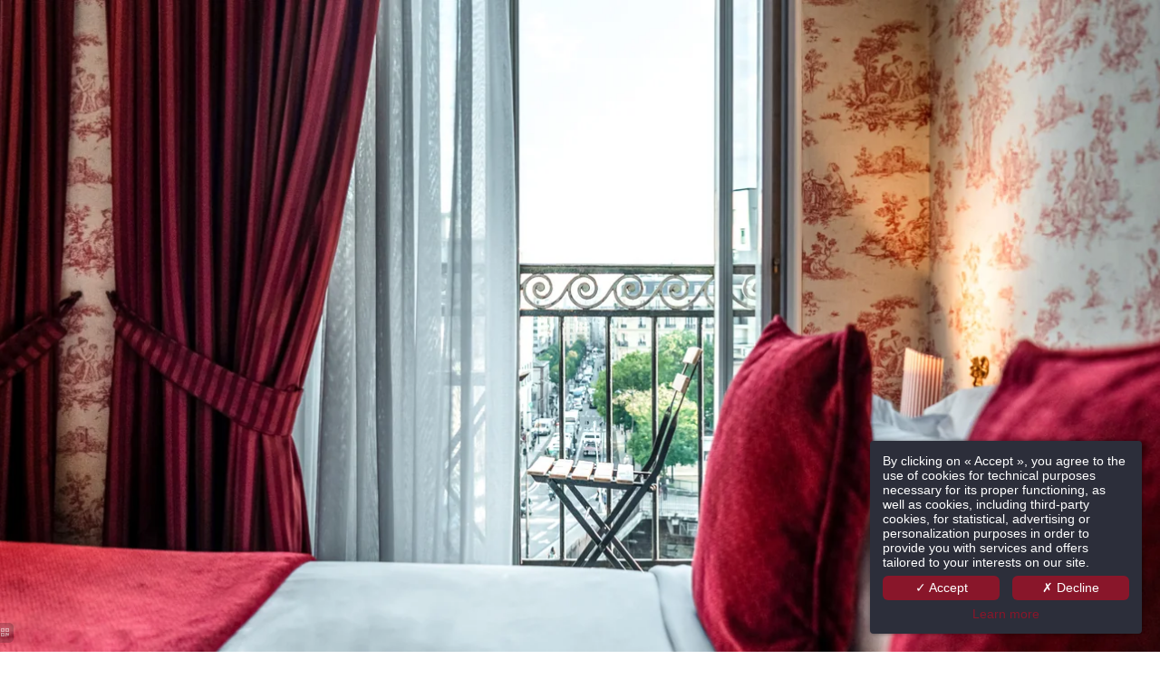

--- FILE ---
content_type: text/html; charset=UTF-8
request_url: https://maison-eugenie-paris.com/zh/page/.577.html
body_size: 27679
content:
<!DOCTYPE html>
<html lang="zh">
<head>
	<meta charset="utf-8">
	<meta name="referrer" content="origin-when-crossorigin">
	<meta name="format-detection" content="telephone=no">
	<meta name="viewport" content="width=device-width" />

	<link rel="icon" href="https://maison-eugenie-paris.com/favicon.ico?7a2b632440cb4223bad17c378cc5455b9d85f7b3" sizes="32x32">
	<link rel="apple-touch-icon" href="https://hapi.mmcreation.com/media/48/MAISON_EUGENIE/Logos/Maison_Eugenie_Favicon.png?w=192&h=192&mode=crop&coi=50%2C50&hash=84b52322fd24608"><!-- 180×180 -->
	<link rel="manifest" href="https://maison-eugenie-paris.com/zh/manifest.webmanifest.html">
	<title>巴黎欧仁妮四星精品酒店，舒适的客房，安全的巴黎区</title>
<meta name="description" content="巴黎欧仁妮四星精品酒店，带您领略巴黎十九世纪的美感，酒店设计灵感来自于喜爱奢华的法国欧仁妮皇后。酒店坐落于巴黎巴蒂诺尔街区，安静又安全的巴黎街区，亦近于巴黎老佛爷购物区。" />
<link rel="canonical" href="https://maison-eugenie-paris.com/zh/page/.577.html" />
<link rel="alternate" href="https://maison-eugenie-paris.com/fr/page/chambres-suites-hotel-batignolles.577.html" hreflang="fr" />
<link rel="alternate" href="https://maison-eugenie-paris.com/en/page/rooms-suites-batignolles.577.html" hreflang="en" />
<link rel="alternate" href="https://maison-eugenie-paris.com/en/page/rooms-suites-batignolles.577.html" hreflang="x-default" />
<link rel="alternate" href="https://maison-eugenie-paris.com/zh/page/.577.html" hreflang="zh" />
<script>window.dataLayer = window.dataLayer || [];</script>	<meta property="og:type" content="website" />
	<meta property="og:title" content="巴黎欧仁妮四星精品酒店，舒适的客房，安全的巴黎区" />
	<meta property="og:description" content="巴黎欧仁妮四星精品酒店，带您领略巴黎十九世纪的美感，酒店设计灵感来自于喜爱奢华的法国欧仁妮皇后。酒店坐落于巴黎巴蒂诺尔街区，安静又安全的巴黎街区，亦近于巴黎老佛爷购物区。" />
	<meta property="og:url" content="https://maison-eugenie-paris.com/zh/page/.577.html" />
		<script>
	dataLayer.push({
		'event':'genericEvent',
		'language': 'zh',
		'pageType': 'page',
		'pageCode': 'rooms',
	});
	</script>
		<script type="application/ld+json">[
    {
        "@context": "https:\/\/schema.org",
        "@type": "WebSite",
        "url": "https:\/\/maison-eugenie-paris.com\/zh\/",
        "name": ""
    },
    {
        "@context": "http:\/\/schema.org",
        "@type": "Hotel",
        "name": "",
        "description": "",
        "telephone": [],
        "email": "",
        "address": {
            "@type": "PostalAddress",
            "streetAddress": "",
            "addressLocality": "",
            "postalCode": ""
        },
        "aggregateRating": {
            "@type": "AggregateRating",
            "ratingValue": 8,
            "bestRating": 10,
            "reviewCount": "172"
        },
        "priceRange": "115.00 EUR (\u5e73\u5747\u8d39\u7387)",
        "starRating": {
            "@type": "Rating",
            "ratingValue": "4"
        }
    }
]</script>
			<script src="https://maison-eugenie-paris.com/assets/vendors/klaro-gdpr/klaro_warmup.js"></script>
		<script src="https://maison-eugenie-paris.com/assets/vendors/klaro-gdpr/config.js"></script>
		<script>klaroConfig.privacyPolicy = '#privacy'; klaroConfig.theme = 'dark';</script>
		<script src="https://maison-eugenie-paris.com/assets/vendors/klaro-gdpr/klaro.js"></script>
		<script>setTimeout(klaro.getManager,2000);</script>
		<!-- Global site tag (gtag.js) - Google Analytics -->
<script async src="https://www.googletagmanager.com/gtag/js?id=G-NYE0WZBSFF"></script>
<script type="opt-in" data-type="application/javascript" data-name="app_analytics" >
window.dataLayer = window.dataLayer || [];
function gtag(){dataLayer.push(arguments);}
gtag('js', new Date());
	gtag('config', 'G-NYE0WZBSFF', { 'anonymize_ip': true });
	</script>

		<!-- Google Tag Manager -->
<script type="opt-in" data-type="application/javascript" data-name="app_marketing" >
	(function(w,d,s,l,i){w[l]=w[l]||[];w[l].push({'gtm.start':
	new Date().getTime(),event:'gtm.js'});var f=d.getElementsByTagName(s)[0],
	j=d.createElement(s),dl=l!='dataLayer'?'&l='+l:'';j.async=true;j.src=
	'https://www.googletagmanager.com/gtm.js?id='+i+dl;f.parentNode.insertBefore(j,f);
	})(window,document,'script','dataLayer','GTM-MJ8L34B');
</script>
<!-- End Google Tag Manager -->
		
	
	<!--CRW-OG-IMAGES:START-->
	<meta property="og:image" content="https://hapi.mmcreation.com/media/48/2023/Chambres/Deluxe_double/EUGE00-30-2.jpg" /> <meta property="og:image" content="https://hapi.mmcreation.com/media/48/CHAMBRES/Villa-Eugenie-Hotel-Paris-Batignolles-district-chambre-4-etoile-proche-transports-metro-train.jpg" /> <meta property="og:image" content="https://hapi.mmcreation.com/media/48/2023/Chambres/Single/EUGE00-32-1-2-2.jpg" /> <meta property="og:image" content="https://hapi.mmcreation.com/media/48/2023/Chambres/Single/EUGE00-33-1-2.jpg" /> <meta property="og:image" content="https://hapi.mmcreation.com/media/48/2023/Chambres/Standard_double/EUGE00-13-2.jpg" /> <meta property="og:image" content="https://hapi.mmcreation.com/media/48/2023/Chambres/Standard_double/EUGE00-18-1-2.jpg" /> <meta property="og:image" content="https://hapi.mmcreation.com/media/48/2023/Chambres/Superior_twin/EUGE00-37-1-2.jpg" /> <meta property="og:image" content="https://hapi.mmcreation.com/media/48/2023/Chambres/Superior_double/EUGE00-23-1-2.jpg" /> <meta property="og:image" content="https://hapi.mmcreation.com/media/48/2023/Chambres/Superior_double/EUGE00-22-2.jpg" /> <meta property="og:image" content="https://hapi.mmcreation.com/media/48/2023/Chambres/Deluxe_double/EUGE00-28-1-2.jpg" /> <meta property="og:image" content="https://hapi.mmcreation.com/media/48/CHAMBRES/Villa-Eugenie-Hotel-Paris-Batignolles-district-chambre-4-etoile-original-couple-amis-famille-salle-de-bain-baignoire.jpg" /> <meta property="og:image" content="https://hapi.mmcreation.com/media/48/2023/Chambres/Deluxe_double/ME005-2.jpg" />

	<!--CRW-OG-IMAGES:END-->

	    <script>
    var ms_ie = false;
    var ua = window.navigator.userAgent;
    var old_ie = ua.indexOf('MSIE ');
    var new_ie = ua.indexOf('Trident/');
    if ((old_ie > -1) || (new_ie > -1)) {
        ms_ie = true;
    }

    var ENV_PSPEED= false;
    var ENV_ADMIN= false;
    var ENV_HID= "48";
    var HOST = "https://maison-eugenie-paris.com";
    var BASEPATH = "https://maison-eugenie-paris.com/";
    var APPS_URL = "/";
    var ENV_PAGE= "page";
    var ENV_PARAM= ".577";
    var ENV_LNG= "zh";
    var IMAGE_CUSTOM_QUALITY= "100";
    var IMAGE_LAZY_MODE= "blur";
    var ENV_WEBP = false;
    var ENV_MOBILE = false;
    var ENV_TABLET = false;
    var ENV_IE= 0;

    var ENV_GOOGLE_UAC = "G-NYE0WZBSFF";
    var ENV_MATOMO_URL = "";
    var ENV_MATOMO_SID = "";

    var ENV_ID= "";
    var ENV_DEV= false;
    var ENV_DEBUG= false;

    var SKIN_map_cluster_lg = "";
    var SKIN_map_cluster_md = "";
    var SKIN_map_cluster_sm = "";

    var SKIN_map_cluster_lg_text = "";
    var SKIN_map_cluster_md_text = "";
    var SKIN_map_cluster_sm_text = "";

    var SKIN_map_cluster_lg_icon = "";
    var SKIN_map_cluster_md_icon = "";
    var SKIN_map_cluster_sm_icon = "";

    var slider_offres;
    var cookiesDirectiveSettings = {
        message : "本网站使用cookies来保证您获得最佳体验。继续访问本网站即表示您接受使用cookies。",
        closeMessage : "不要再显示此消息"
    };

    var ENV_CONFIG = {
    	hid: 48,
        rgpd_allow_video: false,
    	country_code: "",
    }

    // detect if the current page is called in iframe from the same website
    var ENV_IFRAME = top.frames.length!=0 && top.frames[0].location.host==document.location.host;
    if(ENV_IFRAME)
    {
        document.querySelector('html').classList.add('in-frame')
    }
    </script>
    
	<style>
	/*
	Prevent content flickering without CSS
	*/
	body.loading { opacity:0;  }
	</style>

	<!--HAPI-MOVE-TO-HEAD:CSS-->
	<!--HAPI-MOVE-TO-HEAD:JS-->
<script src="https://cdn.jsdelivr.net/npm/hapi-video@1.2.2/dist/hapi-video.min.js" async defer></script>

	<!-- Global site tag (gtag.js) - Google Analytics -->
<script async src="https://www.googletagmanager.com/gtag/js?id=G-NYE0WZBSFF"></script>
<script>
  window.dataLayer = window.dataLayer || [];
  function gtag(){dataLayer.push(arguments);}
  gtag('js', new Date());

  gtag('config', 'G-NYE0WZBSFF');
</script>
<script>
    (function(d,t,u,e,s){
        e=d.createElement(t);
        e.src=u,e.defer=true,e.async=true,e.crossOrigin='anonymous';
        e.type='text/javascript';
        e.setAttribute('data-storage-consent','auto');
        s=d.getElementsByTagName(t)[0];
        s.parentNode.insertBefore(e,s)
    })(document,'script','https://onboard.triptease.io/bootstrap.js?integrationId=01G8KN3PD9B9NJR61PNNREXY57');
</script>
<script src="https://api.mews.com/distributor/distributor.min.js"></script>
<script data-cfasync="false">(function(w,i,s,e){window[w]=window[w]||function(){(window[w].q=window[w].q||[]).push(arguments)};window[w].l=Date.now();s=document.createElement('script');e=document.getElementsByTagName('script')[0];s.defer=1;s.src=i;e.parentNode.insertBefore(s, e)})('wisepops', 'https://wisepops.net/loader.js?v=2&h=vHBLEd7FsQ');</script>
<!-- Global site tag (gtag.js) - Google Analytics -->
<script async src="https://www.googletagmanager.com/gtag/js?id=G-NYE0WZBSFF"></script>
<script>
  window.dataLayer = window.dataLayer || [];
  function gtag(){dataLayer.push(arguments);}
  gtag('js', new Date());

  gtag('config', 'G-NYE0WZBSFF');
</script></head>
<body
	id="page-page" lang="zh"
	data-page-id="577"
	data-page-code="rooms"
	data-page-tags=""
	data-page-slug=".577"
	data-page_iframe="0"
	
	
	
	data-lng="zh"
	data-terminal="desktop"
	data-header="true"
	data-book-in-frame="0"
	class="loading frontend  "
	data-scrollpad="0"
	data-scrollpad-tablet="0"
	data-scrollpad-mobile="0"
	>
	<!-- HAPI2 © www.mmcreation.com (V185)-->	<div class="hapi_content_wrapper">
		<header id="page_header" class="">
			
								<div id="row-4361" row-id="4361" row-code="4361" row-type="1" desktop="true" mobile="true" data-fullscreen="false" data-tablet-fullscreen="false" data-mobile-fullscreen="false" class="page_row header-navigation">
						<div class="page_row_background"  >
														<div class="page_row_overlay">
								<div class="page_row_content">
											<div class="page_row_classic grid_row">
							<div class="grid_cell" style="width:100%;">
												<div content-id="4361_1023" private-id="4361_1023" class="mod_content">
								<div id="mod5d79bdf8" class="module_wrapper" code="" module="navbar" template="_default" skin="_default">				
				<div style="z-index:100;" class="tophat-bar " data-tophat-key="navbar-menu" data-tophat-group="" data-tophat-burger-label="" data-tophat-burger-link="" data-tophat-burger-animation="left" data-tophat-burger-position="left" data-tophat-burger-visibility="never" data-tophat-burger-order="first" data-tophat-burger-mobile-position="hidden" data-tophat-burger-mobile-visibility="never" data-tophat-burger-mobile-order="first" data-tophat-burger-header="&amp;nbsp;" data-tophat-burger-prepend="" data-tophat-burger-append="" data-tophat-logo="middle" data-tophat-logo-mobile="middle" data-tophat-parts="left,middle,right"><div class="tophat-bar-part" data-tophat-align="left"><div class="nav-item active " data-tophat-class="" data-tophat-group="0" data-tophat-level="0" screen="both" data-tophat-burgerlevel="0" data-tophat-burgermode="auto" data-tophat-skin="default"><a   class="nav-link react nolink"  href="javascript:void(0);"><span class="label" data-burger-label=""><span class="label-content"><i class="navbar-icon-prepend far fa-bars"></i>  <i class="navbar-icon-dropdown fas fa-caret-down"></i></span></span></a><ul class="nav-dropdown" data-tophat-skin="default"><li  class=" active"><a  href="https://maison-eugenie-paris.com/zh/page/.577.html" ><span class="label" data-burger-label=""><span class="label-content"> 房间 </span></span></a></li><li  class=" "><a  href="https://maison-eugenie-paris.com/zh/page/.580.html" ><span class="label" data-burger-label=""><span class="label-content"> Batignolles </span></span></a></li><li  class=" "><a  href="https://www.montijo.fr/" target="_blank"><span class="label" data-burger-label=""><span class="label-content"> 蒙蒂霍 </span></span></a></li><li  class=" "><a  href="https://maison-eugenie-paris.com/zh/page/tootbus.28657.html" ><span class="label" data-burger-label=""><span class="label-content"> 巴黎活动 </span></span></a></li><li  class=" "><a  href="https://maison-eugenie-paris.com/zh/page/.584.html" ><span class="label" data-burger-label=""><span class="label-content"> 联系方式 </span></span></a></li></ul></div><div class="nav-item  LanguageMenu" data-tophat-class="LanguageMenu" data-tophat-group="0" data-tophat-level="999" screen="both" data-tophat-burgerlevel="0" data-tophat-burgermode="auto" data-tophat-skin="default"><a   class="nav-link react "  href="#"><span class="label" data-burger-label="&lt;i class=&quot;far fa-globe&quot;&gt;&lt;/i&gt; 语言"><span class="label-content"> ZH </span></span></a><ul class="nav-dropdown" data-tophat-skin="default"><li  class=" "><a  href="https://maison-eugenie-paris.com/fr/page/chambres-suites-hotel-batignolles.577.html" ><span class="label" data-burger-label=""><span class="label-content"> Français </span></span></a></li><li  class=" "><a  href="https://maison-eugenie-paris.com/en/page/rooms-suites-batignolles.577.html" ><span class="label" data-burger-label=""><span class="label-content"> English </span></span></a></li><li  class=" "><a  href="https://maison-eugenie-paris.com/zh/page/.577.html" ><span class="label" data-burger-label=""><span class="label-content"> 汉语 </span></span></a></li></ul></div></div><div class="tophat-bar-part" data-tophat-align="middle"><a  class="tophat-bar-logo" logo-w="0" screen="desktop" href="https://maison-eugenie-paris.com/zh/"><span><img alt="" src="https://hapi.mmcreation.com/media/48/2023/Branding/Symbole/Sceau-hd-framb-3.png?w=640&h=640&mode=ratio&coi=50%2C50&hash=80133daf626aeae"></span></a><a  class="tophat-bar-logo" logo-w="0" screen="mobile" href="https://maison-eugenie-paris.com/zh/"><span><img alt="" src="https://hapi.mmcreation.com/media/48/2023/Branding/Symbole/Sceau-hd-framb-3.png?w=640&h=640&mode=ratio&coi=50%2C50&hash=80133daf626aeae"></span></a><div class="nav-item active " data-tophat-class="" data-tophat-group="0" data-tophat-level="0" screen="desktop" data-tophat-burgerlevel="0" data-tophat-burgermode="auto" data-tophat-skin="default"><a   class="nav-link react "  href="https://maison-eugenie-paris.com/zh/page/.577.html"><span class="label" data-burger-label=""><span class="label-content"> 精品客房 </span></span></a></div><div class="nav-item  " data-tophat-class="" data-tophat-group="0" data-tophat-level="0" screen="desktop" data-tophat-burgerlevel="0" data-tophat-burgermode="auto" data-tophat-skin="default"><a   class="nav-link react "  href="https://maison-eugenie-paris.com/zh/page/.580.html"><span class="label" data-burger-label=""><span class="label-content"> 巴蒂诺尔街区 </span></span></a></div><div class="nav-item  " data-tophat-class="" data-tophat-group="0" data-tophat-level="0" screen="desktop" data-tophat-burgerlevel="0" data-tophat-burgermode="auto" data-tophat-skin="default"><a   class="nav-link react " target="_blank" href="https://www.montijo.fr/"><span class="label" data-burger-label=""><span class="label-content"> 蒙蒂霍 </span></span></a></div><div class="nav-item  " data-tophat-class="" data-tophat-group="0" data-tophat-level="0" screen="desktop" data-tophat-burgerlevel="0" data-tophat-burgermode="auto" data-tophat-skin="default"><a   class="nav-link react "  href="https://maison-eugenie-paris.com/zh/page/tootbus.28657.html"><span class="label" data-burger-label=""><span class="label-content"> 巴黎活动 </span></span></a></div></div><div class="tophat-bar-part" data-tophat-align="right"><div class="nav-item  book" data-tophat-class="book" data-tophat-group="0" data-tophat-level="999" screen="both" data-tophat-burgerlevel="0" data-tophat-burgermode="auto" data-tophat-skin="default"><a   class="nav-link react nolink"  href="javascript:void(0);"><span class="label" data-burger-label=""><span class="label-content"><i class="navbar-icon-prepend far fa-calendar-alt"></i> 预定 <i class="navbar-icon-dropdown fas fa-caret-down"></i></span></span></a><ul class="nav-dropdown" data-tophat-skin="default"><li  class="distributor-open "><a  href="" ><span class="label" data-burger-label=""><span class="label-content"> 一间卧室 </span></span></a></li><li  class=" "><a  href="https://bookings.zenchef.com/results?rid=363172&prescriber_id=19382&prescriber_name=Maison-Eugénie" ><span class="label" data-burger-label=""><span class="label-content"> A 表 </span></span></a></li></ul></div></div></div></div>							</div>
											</div>
						</div>
										</div>
							</div>
						</div>
					</div>
										<div id="row-4362" row-id="4362" row-code="4362" row-type="1" desktop="true" mobile="true" data-fullscreen="false" data-tablet-fullscreen="false" data-mobile-fullscreen="false" class="page_row ">
						<div class="page_row_background"  >
														<div class="page_row_overlay">
								<div class="page_row_content">
											<div class="page_row_classic grid_row">
							<div class="grid_cell" style="width:100%;">
												<div content-id="4362_1024" private-id="4362_1024" class="mod_content">
								<div id="mod5af3075b" class="module_wrapper" code="" module="navbar" template="toolbar" skin="_default"><style>
#toolbar-52720e00 > li > a > span {
	background: #ba2c3e;
	color: #ffffff;
}
#toolbar-52720e00 > li:hover > a > span {
	background: #ffffff;
	color: #222222;
}
#toolbar-52720e00 {
	margin:0em 1.5em}
#toolbar-52720e00 > li {
	margin:0.4em 0}
#toolbar-52720e00 > li .btn-prepend {
	width:2em;line-height:2em;font-size:1.2em}
#toolbar-52720e00 > li .btn-label {
	line-height:2.7428571428571em;font-size:.875em;margin:0 0em}

@media screen and (max-width:980px) {
	#toolbar-52720e00 > li > a > span {
		background: #ba2c3e;
		color: #ffffff;
	}
	#toolbar-52720e00 > li:hover > a > span {
		background: #ffffff;
		color: #222222;
	}
	#toolbar-52720e00 {
		margin:0em 0,2em	}
	#toolbar-52720e00 > li {
		margin:0,4em 0	}
	#toolbar-52720e00 > li .btn-prepend {
		width:2em;line-height:2em;font-size:0,8em	}
	#toolbar-52720e00 > li .btn-label {
		line-height:0em;font-size:.875em;bottom:unset;margin:0 0em	}
}
</style>
<ul id="toolbar-52720e00"
	data-position="CenterLeft"
	data-position-mobile="CenterLeft"
	data-label="fadein"
	data-label-mobile="fadein"
	></ul></div>							</div>
											</div>
						</div>
										</div>
							</div>
						</div>
					</div>
										<div id="row-106932" row-id="106932" row-code="106932" row-type="1" desktop="true" mobile="true" data-fullscreen="false" data-tablet-fullscreen="false" data-mobile-fullscreen="false" class="page_row ">
						<div class="page_row_background"  >
														<div class="page_row_overlay">
								<div class="page_row_content">
											<div class="page_row_classic grid_row">
							<div class="grid_cell" style="width:100%;">
												<div content-id="106932_1024" private-id="106932_24423" class="mod_content">
								<div id="mod6b982f24" class="module_wrapper" code="" module="navbar" template="toolbar" skin="_default"><style>
#toolbar-362c6840 > li > a > span {
	background: #25d366;
	color: #ffffff;
}
#toolbar-362c6840 > li:hover > a > span {
	background: #ffffff;
	color: #25d366;
}
#toolbar-362c6840 {
	margin:4em 4em}
#toolbar-362c6840 > li {
	margin:0em 0}
#toolbar-362c6840 > li .btn-prepend {
	width:2em;line-height:2em;font-size:1.5em}
#toolbar-362c6840 > li .btn-label {
	line-height:3.4285714285714em;font-size:0.875em;margin:0 0em}

@media screen and (max-width:980px) {
	#toolbar-362c6840 > li > a > span {
		background: #25d366;
		color: #ffffff;
	}
	#toolbar-362c6840 > li:hover > a > span {
		background: #ffffff;
		color: #25d366;
	}
	#toolbar-362c6840 {
		margin:2em 2em	}
	#toolbar-362c6840 > li {
		margin:0em 0	}
	#toolbar-362c6840 > li .btn-prepend {
		width:2em;line-height:2em;font-size:2em	}
	#toolbar-362c6840 > li .btn-label {
		line-height:4.5714285714286em;font-size:0.875em;bottom:unset;margin:0 0em	}
}
</style>
<ul id="toolbar-362c6840"
	data-position="BottomRight"
	data-position-mobile="BottomRight"
	data-label="fadein"
	data-label-mobile="hidden"
	></ul></div>							</div>
											</div>
						</div>
										</div>
							</div>
						</div>
					</div>
					

		</header>
		<div id="content_container">
			<div id="content">
									<div id="row-4368" row-id="4368" row-code="4368" row-type="grille" desktop="true" mobile="true" data-fullscreen="true" data-tablet-fullscreen="true" data-mobile-fullscreen="true" class="page_row ">
						<div class="page_row_background"  >
														<div class="page_row_overlay">
								<div class="page_row_content">
													<div class="page_row_grid grid_row" mobile="true" data-grid-reverse="none" data-grid-breakpoint="1" data-grid-type="1" data-grid-gutter="10" data-grid-gutter-mobile="0" data-grid-gutter-overall="0">
					<div cell-index="1" mobile="true" class="grid_cell gcc" style="flex:1;">		<div id="grid_cell-4368-6757" class="grid_cell_wrapper  with_picture" grid-cell="4368-6757" private-id="4368-6757" data-background-image="https://hapi.mmcreation.com/media/48/2023/Chambres/Deluxe_double/EUGE00-30-2.jpg?w=1920&h=1920&mode=crop&coi=50%2C50&hash=b06af2e26da414d" data-valign="center" data-halign="center" data-button-align="left" data-tablet-valign="" data-tablet-halign="" data-tablet-button-align="" data-mobile-valign="" data-mobile-halign="" data-mobile-button-align="" data-row-level="1">
						<div class="cell_container" onclick="" content-id="4368_6757" private-id="4368_6757" overlay-hover="false" cell-color="#ffffff">
									&nbsp;
								</div>
		</div>
		</div>				</div>
												</div>
							</div>
						</div>
					</div>
										<div id="row-4367" row-id="4367" row-code="4367" row-type="grille" desktop="true" mobile="true" animation="bottom" animation-duration="1200" animation-delay="0" animation-distance="50" data-fullscreen="false" data-tablet-fullscreen="false" data-mobile-fullscreen="false" class="page_row ">
						<div class="page_row_background"  >
														<div class="page_row_overlay">
								<div class="page_row_content">
													<div class="page_row_grid grid_row" mobile="true" data-grid-reverse="none" data-grid-breakpoint="1" data-grid-type="1" data-grid-gutter="0" data-grid-gutter-mobile="0" data-grid-gutter-overall="0">
					<div cell-index="1" mobile="true" class="grid_cell gcc" style="flex:1;">		<div id="grid_cell-4367-6756" class="grid_cell_wrapper  with_text_1" grid-cell="4367-6756" private-id="4367-6756" data-valign="center" data-halign="center" data-button-align="left" data-tablet-valign="" data-tablet-halign="" data-tablet-button-align="" data-mobile-valign="" data-mobile-halign="" data-mobile-button-align="" data-row-level="1">
						<div class="cell_container" onclick="" content-id="4367_6756" private-id="4367_6756" overlay-hover="false">
									<div class="cell_content">
													<div class="part_1" data-text-transition="default">
																	<div class="part_1_1">
										<div class="part_wrapper">
											<h2 style="text-align: center;"><span style="color:#b7904e"></span><span style="color:#88162a">在巴黎</span><span style="color:null">巴蒂诺尔区的尊享体验 </span><span style="color:null"></span></h2>

<p style="text-align: center;">&nbsp;</p>

<p style="text-align: center;">欧仁尼之家41间客房的装饰让人想起拿破仑三世时代的辉煌和庄严以及欧仁尼-德-蒙蒂霍皇后的奢华。覆盖在墙壁上的皇家Jouy和桃花心木图案，让你立刻被舒适和优雅所笼罩。</p>										</div>
									</div>
																</div>
												</div>
								</div>
		</div>
		</div>				</div>
												</div>
							</div>
						</div>
					</div>
										<div id="row-4370" row-id="4370" row-code="4370" row-type="1" desktop="true" mobile="true" data-fullscreen="false" data-tablet-fullscreen="false" data-mobile-fullscreen="false" class="page_row ">
						<div class="page_row_background"  >
														<div class="page_row_overlay">
								<div class="page_row_content">
											<div class="page_row_classic grid_row">
							<div class="grid_cell" style="width:100%;">
												<div content-id="4370_1025" private-id="4370_1025" class="mod_content">
								<div id="mod8d1e535e" class="module_wrapper" code="" module="chambres" template="_default" skin="alternate">				<style>
				/* ---------- MIXINS_START ---------- */
/* COLORS */
/* ---------- MIXINS_END ------------ */
@media screen and (min-width: 981px) {
  #mod8d1e535e .item-wrapper {
    min-height: 60vh;
  }
}
@media screen and (min-width: 1700px) {
  #mod8d1e535e .item-wrapper {
    min-height: 50vh;
  }
}
@media screen and (min-width: 1800px) {
  #mod8d1e535e .item-wrapper {
    min-height: 100vh;
  }
}
#mod8d1e535e .item {
  margin-top: 100px;
  height: 100%;
}
#mod8d1e535e .item .item-content {
  color: #000000;
}
@media screen and (min-width: 981px) {
  #mod8d1e535e .item .item-content {
    padding: 10em;
  }
}
#mod8d1e535e .item .item-content h2 {
  color: #89162a;
  text-transform: uppercase;
  font-size: 1.5em;
}
@media screen and (min-width: 981px) {
  #mod8d1e535e .item .item-content h2 {
    font-size: 1.8em;
  }
}
#mod8d1e535e .item .item-content h2 a {
  pointer-events: none;
  color: inherit !important;
}
@media screen and (min-width: 981px) {
  #mod8d1e535e .item .item-media {
    width: 60% !important;
  }
}
#mod8d1e535e .item .item-extra {
  font-size: 0.75em;
  letter-spacing: 0.1em;
}
#mod8d1e535e .item:nth-child(even) {
  background: #ffffff !important;
}
@media screen and (min-width: 981px) {
  #mod8d1e535e .item:nth-child(even) .item-content {
    border-right: 10px solid #fff;
  }
}
#mod8d1e535e .item:nth-child(odd) {
  background: #ffffff !important;
}
@media screen and (min-width: 981px) {
  #mod8d1e535e .item:nth-child(odd) .item-content {
    border-left: 10px solid #fff;
  }
}
				</style>
							<div id="mod8d1e535e"
				class="moduleTemplate"
				type="generic"
				skin="alternate"
				data-customize="true"
				data-column="4"
				data-diapo-overflow="0"
				data-diapo-overflow-position="right" overlay="false" overlay-hover="false"				data-b2c="0"
				data-pagination="0"
								>
												<div class="items"
					data-autoplay="0"
					data-startslide="0"
					data-startslide-mobile="0"
					data-diapo-transition="fade"
					data-diapo-speed="1"
					data-diapo-timeout="3"
					data-diapo-carousel="1"
					data-diapo-pausehover="0"
					data-diapo-carousel-gutter="0"
					data-diapo-carousel-currslide="0"
					data-diapo-pager="0"
					data-diapo-pager-thumbnail="0"
					data-diapo-ctrl="0"
					>
											<div data-i="0" media="true" id="room-205" data-code="room-room-205" animation="left" animation-duration="1200" animation-delay="0" animation-distance="50" style="" class="item  curr-item "  >
							<div class="item-wrapper" id="room-room-205">
																		<script>
										function mod_fancybox_room_205() {
											$.fancybox.open( [{"src":"https://hapi.mmcreation.com/media/48/CHAMBRES/Villa-Eugenie-Hotel-Paris-Batignolles-district-chambre-4-etoile-proche-transports-metro-train.jpg?w=1216&mode=ratio&coi=50%2C50&hash=250bd561dc749d9","copyright":"","legend":"","alt":""},{"src":"https://hapi.mmcreation.com/media/48/2023/Chambres/Single/EUGE00-32-1-2-2.jpg?w=1216&mode=ratio&coi=50%2C50&hash=58f27180f2414db","copyright":"","legend":"","alt":""},{"src":"https://hapi.mmcreation.com/media/48/2023/Chambres/Single/EUGE00-33-1-2.jpg?w=1216&mode=ratio&coi=50%2C50&hash=f08b6c6b8470771","copyright":"","legend":"","alt":""}], {
												index: 0,
												padding: 0,
												transitionIn: 'none',
												transitionOut: 'none',
												type: 'image',
												changeFade: 0,
												touch: true,
												loop:true,
												btnTpl: {
													arrowLeft:
														'<button data-fancybox-prev class="fancybox-button fancybox-button--arrow_left" title="{{PREV}}">' +
															'<i class="fas fa-2x fa-angle-left"></i>' +
														"</button>",
													arrowRight:
														'<button data-fancybox-next class="fancybox-button fancybox-button--arrow_right" title="{{NEXT}}">' +
															'<i class="fas fa-2x fa-angle-right"></i>' +
														"</button>",
												},
											});
										}
										</script>
																				<a
											id="main_room-room-205"
											href="#"
											target="_self"
											class="item-media" style="cursor:pointer;" data-background-slides="[{&quot;src&quot;:&quot;https://hapi.mmcreation.com/media/48/CHAMBRES/Villa-Eugenie-Hotel-Paris-Batignolles-district-chambre-4-etoile-proche-transports-metro-train.jpg?w=1216&mode=ratio&coi=50%2C50&hash=250bd561dc749d9&quot;,&quot;copyright&quot;:&quot;&quot;,&quot;legend&quot;:&quot;&quot;,&quot;alt&quot;:&quot;&quot;},{&quot;src&quot;:&quot;https://hapi.mmcreation.com/media/48/2023/Chambres/Single/EUGE00-32-1-2-2.jpg?w=1216&mode=ratio&coi=50%2C50&hash=58f27180f2414db&quot;,&quot;copyright&quot;:&quot;&quot;,&quot;legend&quot;:&quot;&quot;,&quot;alt&quot;:&quot;&quot;},{&quot;src&quot;:&quot;https://hapi.mmcreation.com/media/48/2023/Chambres/Single/EUGE00-33-1-2.jpg?w=1216&mode=ratio&coi=50%2C50&hash=f08b6c6b8470771&quot;,&quot;copyright&quot;:&quot;&quot;,&quot;legend&quot;:&quot;&quot;,&quot;alt&quot;:&quot;&quot;}]" data-background-slides-autoplay="1" data-background-slides-fullscreen="0" data-background-slides-transition="fade" data-background-slides-speed="1" data-background-slides-timeout="3" data-background-slides-progressbar="0" data-background-slides-pausehover="0" data-background-slides-legend="0" data-background-slides-copyright="0" data-background-slides-prevnext="0" data-background-slides-counter="HIDE" data-background-slides-prev="" data-background-slides-next="" data-background-slides-fullscreen-btn="" data-background-slides-transition-mobile="0" data-background-slides-progressbar-mobile="0" data-background-slides-prevnext-mobile="0" data-background-slides-counter-mobile="HIDE" data-background-slides-prev-mobile="" data-background-slides-next-mobile="" data-background-slides-fullscreen-btn-mobile="" data-thumbnail="https://hapi.mmcreation.com/media/48/CHAMBRES/Villa-Eugenie-Hotel-Paris-Batignolles-district-chambre-4-etoile-proche-transports-metro-train.jpg?w=224&mode=ratio&coi=50%2C50&hash=250bd561dc749d9"></a>
																			<div class="item-content" style="">
																					<div class="item-title">
												<h2 class="item-suptitle"><a
														id="main_room-room-205"
														class=""
														href="#"
														target="_self"
														>标准单人间</a></h2>											</div>
																							<div class="item-extra room-extra"><ul><li class="extra-capacity" capacity="1">1 人</li><li class="extra-area" area="12">12&nbsp;平方米</li></ul></div>
																							<div class="item-text" data-hover-alternative="none">
																									<blockquote class="item-text-content" ><p style="text-align: justify;">12平方米，适合一人居住<br />
这件单人房配有一个私人迷你酒吧，空调，wifi，卫星电视，洗浴和吹风机。部分房间配有小阳台。是为单个旅游者的上乘之选。</p>

<p style="text-align: justify;">&nbsp;</p>

<p style="text-align: justify;"><a  class="button2 distributor-open" href="#">预定</a></p></blockquote>
																								</div>
																				</div>
																</div>
						</div>
												<div data-i="1" media="true" id="room-181" data-code="room-room-181" animation="right" animation-duration="1200" animation-delay="0" animation-distance="50" style="" class="item  "  >
							<div class="item-wrapper" id="room-room-181">
																		<script>
										function mod_fancybox_room_181() {
											$.fancybox.open( [{"src":"https://hapi.mmcreation.com/media/48/2023/Chambres/Standard_double/EUGE00-13-2.jpg?w=1216&mode=ratio&coi=50%2C50&hash=5f53eadc6d55795","copyright":"","legend":"","alt":""},{"src":"https://hapi.mmcreation.com/media/48/2023/Chambres/Standard_double/EUGE00-18-1-2.jpg?w=1216&mode=ratio&coi=50%2C50&hash=641dad2ac2f80b7","copyright":"","legend":"","alt":""},{"src":"https://hapi.mmcreation.com/media/48/2023/Chambres/Superior_twin/EUGE00-37-1-2.jpg?w=1216&mode=ratio&coi=20%2C0&hash=9a4d3dee04726b7","copyright":"","legend":"","alt":""}], {
												index: 0,
												padding: 0,
												transitionIn: 'none',
												transitionOut: 'none',
												type: 'image',
												changeFade: 0,
												touch: true,
												loop:true,
												btnTpl: {
													arrowLeft:
														'<button data-fancybox-prev class="fancybox-button fancybox-button--arrow_left" title="{{PREV}}">' +
															'<i class="fas fa-2x fa-angle-left"></i>' +
														"</button>",
													arrowRight:
														'<button data-fancybox-next class="fancybox-button fancybox-button--arrow_right" title="{{NEXT}}">' +
															'<i class="fas fa-2x fa-angle-right"></i>' +
														"</button>",
												},
											});
										}
										</script>
																				<a
											id="main_room-room-181"
											href="#"
											target="_self"
											class="item-media" style="cursor:pointer;" data-background-slides="[{&quot;src&quot;:&quot;https://hapi.mmcreation.com/media/48/2023/Chambres/Standard_double/EUGE00-13-2.jpg?w=1216&mode=ratio&coi=50%2C50&hash=5f53eadc6d55795&quot;,&quot;copyright&quot;:&quot;&quot;,&quot;legend&quot;:&quot;&quot;,&quot;alt&quot;:&quot;&quot;},{&quot;src&quot;:&quot;https://hapi.mmcreation.com/media/48/2023/Chambres/Standard_double/EUGE00-18-1-2.jpg?w=1216&mode=ratio&coi=50%2C50&hash=641dad2ac2f80b7&quot;,&quot;copyright&quot;:&quot;&quot;,&quot;legend&quot;:&quot;&quot;,&quot;alt&quot;:&quot;&quot;},{&quot;src&quot;:&quot;https://hapi.mmcreation.com/media/48/2023/Chambres/Superior_twin/EUGE00-37-1-2.jpg?w=1216&mode=ratio&coi=20%2C0&hash=9a4d3dee04726b7&quot;,&quot;copyright&quot;:&quot;&quot;,&quot;legend&quot;:&quot;&quot;,&quot;alt&quot;:&quot;&quot;}]" data-background-slides-autoplay="1" data-background-slides-fullscreen="0" data-background-slides-transition="fade" data-background-slides-speed="1" data-background-slides-timeout="3" data-background-slides-progressbar="0" data-background-slides-pausehover="0" data-background-slides-legend="0" data-background-slides-copyright="0" data-background-slides-prevnext="0" data-background-slides-counter="HIDE" data-background-slides-prev="" data-background-slides-next="" data-background-slides-fullscreen-btn="" data-background-slides-transition-mobile="0" data-background-slides-progressbar-mobile="0" data-background-slides-prevnext-mobile="0" data-background-slides-counter-mobile="HIDE" data-background-slides-prev-mobile="" data-background-slides-next-mobile="" data-background-slides-fullscreen-btn-mobile="" data-thumbnail="https://hapi.mmcreation.com/media/48/2023/Chambres/Standard_double/EUGE00-13-2.jpg?w=224&mode=ratio&coi=50%2C50&hash=5f53eadc6d55795"></a>
																			<div class="item-content" style="">
																					<div class="item-title">
												<h2 class="item-suptitle"><a
														id="main_room-room-181"
														class=""
														href="#"
														target="_self"
														>双人标准房</a></h2>											</div>
																							<div class="item-extra room-extra"><ul><li class="extra-capacity" capacity="2">2 人</li><li class="extra-area" area="15">15&nbsp;平方米</li></ul></div>
																							<div class="item-text" data-hover-alternative="none">
																									<blockquote class="item-text-content" ><p style="text-align: justify;">适合2人入住，15平方米<br />
这件房间含有冷暖气，可容纳一张双人床或两张单人床。房内配有平板电视，私人迷你酒吧，免费wifi，和带有浴缸的洗浴室。</p>

<p style="text-align: justify;">&nbsp;</p>

<p style="text-align: justify;"><a  class="button2 distributor-open" href="#">预定</a></p></blockquote>
																								</div>
																				</div>
																</div>
						</div>
												<div data-i="2" media="true" id="room-182" data-code="room-room-182" animation="left" animation-duration="1200" animation-delay="0" animation-distance="50" style="" class="item  "  >
							<div class="item-wrapper" id="room-room-182">
																		<script>
										function mod_fancybox_room_182() {
											$.fancybox.open( [{"src":"https://hapi.mmcreation.com/media/48/2023/Chambres/Superior_double/EUGE00-23-1-2.jpg?w=1216&mode=ratio&coi=50%2C50&hash=018a15a76657dce","copyright":"","legend":"","alt":""},{"src":"https://hapi.mmcreation.com/media/48/2023/Chambres/Superior_double/EUGE00-22-2.jpg?w=1216&mode=ratio&coi=50%2C50&hash=780576e13de6c33","copyright":"","legend":"","alt":""}], {
												index: 0,
												padding: 0,
												transitionIn: 'none',
												transitionOut: 'none',
												type: 'image',
												changeFade: 0,
												touch: true,
												loop:true,
												btnTpl: {
													arrowLeft:
														'<button data-fancybox-prev class="fancybox-button fancybox-button--arrow_left" title="{{PREV}}">' +
															'<i class="fas fa-2x fa-angle-left"></i>' +
														"</button>",
													arrowRight:
														'<button data-fancybox-next class="fancybox-button fancybox-button--arrow_right" title="{{NEXT}}">' +
															'<i class="fas fa-2x fa-angle-right"></i>' +
														"</button>",
												},
											});
										}
										</script>
																				<a
											id="main_room-room-182"
											href="#"
											target="_self"
											class="item-media" style="cursor:pointer;" data-background-slides="[{&quot;src&quot;:&quot;https://hapi.mmcreation.com/media/48/2023/Chambres/Superior_double/EUGE00-23-1-2.jpg?w=1216&mode=ratio&coi=50%2C50&hash=018a15a76657dce&quot;,&quot;copyright&quot;:&quot;&quot;,&quot;legend&quot;:&quot;&quot;,&quot;alt&quot;:&quot;&quot;},{&quot;src&quot;:&quot;https://hapi.mmcreation.com/media/48/2023/Chambres/Superior_double/EUGE00-22-2.jpg?w=1216&mode=ratio&coi=50%2C50&hash=780576e13de6c33&quot;,&quot;copyright&quot;:&quot;&quot;,&quot;legend&quot;:&quot;&quot;,&quot;alt&quot;:&quot;&quot;}]" data-background-slides-autoplay="1" data-background-slides-fullscreen="0" data-background-slides-transition="fade" data-background-slides-speed="1" data-background-slides-timeout="3" data-background-slides-progressbar="0" data-background-slides-pausehover="0" data-background-slides-legend="0" data-background-slides-copyright="0" data-background-slides-prevnext="0" data-background-slides-counter="HIDE" data-background-slides-prev="" data-background-slides-next="" data-background-slides-fullscreen-btn="" data-background-slides-transition-mobile="0" data-background-slides-progressbar-mobile="0" data-background-slides-prevnext-mobile="0" data-background-slides-counter-mobile="HIDE" data-background-slides-prev-mobile="" data-background-slides-next-mobile="" data-background-slides-fullscreen-btn-mobile="" data-thumbnail="https://hapi.mmcreation.com/media/48/2023/Chambres/Superior_double/EUGE00-23-1-2.jpg?w=224&mode=ratio&coi=50%2C50&hash=018a15a76657dce"></a>
																			<div class="item-content" style="">
																					<div class="item-title">
												<h2 class="item-suptitle"><a
														id="main_room-room-182"
														class=""
														href="#"
														target="_self"
														>优选双人房</a></h2>											</div>
																							<div class="item-extra room-extra"><ul><li class="extra-capacity" capacity="2">2 人</li><li class="extra-area" area="17">17&nbsp;平方米</li></ul></div>
																							<div class="item-text" data-hover-alternative="none">
																									<blockquote class="item-text-content" ><p style="text-align: justify;">适合两人居住，17平方米<br />
这件房间含有冷暖气，一张超大号床型。房内配有平板电视，私人迷你酒吧，免费wifi，和带有浴缸的洗浴室。</p>

<p style="text-align: justify;">&nbsp;</p>

<p style="text-align: justify;"><a  class="button2 distributor-open" href="#">预定</a></p></blockquote>
																								</div>
																				</div>
																</div>
						</div>
												<div data-i="3" media="true" id="room-2009" data-code="room-room-2009" animation="right" animation-duration="1200" animation-delay="0" animation-distance="50" style="" class="item  "  >
							<div class="item-wrapper" id="room-room-2009">
																		<script>
										function mod_fancybox_room_2009() {
											$.fancybox.open( [{"src":"https://hapi.mmcreation.com/media/48/2023/Chambres/Deluxe_double/EUGE00-28-1-2.jpg?w=1216&mode=ratio&coi=50%2C50&hash=e1aca98f442f6c6","copyright":"","legend":"","alt":""},{"src":"https://hapi.mmcreation.com/media/48/CHAMBRES/Villa-Eugenie-Hotel-Paris-Batignolles-district-chambre-4-etoile-original-couple-amis-famille-salle-de-bain-baignoire.jpg?w=1216&mode=ratio&coi=50%2C50&hash=ab1629fb7667195","copyright":"","legend":"","alt":""},{"src":"https://hapi.mmcreation.com/media/48/2023/Chambres/Deluxe_double/ME005-2.jpg?w=1216&mode=ratio&coi=50%2C50&hash=9b66bbeaeff5557","copyright":"","legend":"","alt":""}], {
												index: 0,
												padding: 0,
												transitionIn: 'none',
												transitionOut: 'none',
												type: 'image',
												changeFade: 0,
												touch: true,
												loop:true,
												btnTpl: {
													arrowLeft:
														'<button data-fancybox-prev class="fancybox-button fancybox-button--arrow_left" title="{{PREV}}">' +
															'<i class="fas fa-2x fa-angle-left"></i>' +
														"</button>",
													arrowRight:
														'<button data-fancybox-next class="fancybox-button fancybox-button--arrow_right" title="{{NEXT}}">' +
															'<i class="fas fa-2x fa-angle-right"></i>' +
														"</button>",
												},
											});
										}
										</script>
																				<a
											id="main_room-room-2009"
											href="#"
											target="_self"
											class="item-media" style="cursor:pointer;" data-background-slides="[{&quot;src&quot;:&quot;https://hapi.mmcreation.com/media/48/2023/Chambres/Deluxe_double/EUGE00-28-1-2.jpg?w=1216&mode=ratio&coi=50%2C50&hash=e1aca98f442f6c6&quot;,&quot;copyright&quot;:&quot;&quot;,&quot;legend&quot;:&quot;&quot;,&quot;alt&quot;:&quot;&quot;},{&quot;src&quot;:&quot;https://hapi.mmcreation.com/media/48/CHAMBRES/Villa-Eugenie-Hotel-Paris-Batignolles-district-chambre-4-etoile-original-couple-amis-famille-salle-de-bain-baignoire.jpg?w=1216&mode=ratio&coi=50%2C50&hash=ab1629fb7667195&quot;,&quot;copyright&quot;:&quot;&quot;,&quot;legend&quot;:&quot;&quot;,&quot;alt&quot;:&quot;&quot;},{&quot;src&quot;:&quot;https://hapi.mmcreation.com/media/48/2023/Chambres/Deluxe_double/ME005-2.jpg?w=1216&mode=ratio&coi=50%2C50&hash=9b66bbeaeff5557&quot;,&quot;copyright&quot;:&quot;&quot;,&quot;legend&quot;:&quot;&quot;,&quot;alt&quot;:&quot;&quot;}]" data-background-slides-autoplay="1" data-background-slides-fullscreen="0" data-background-slides-transition="fade" data-background-slides-speed="1" data-background-slides-timeout="3" data-background-slides-progressbar="0" data-background-slides-pausehover="0" data-background-slides-legend="0" data-background-slides-copyright="0" data-background-slides-prevnext="0" data-background-slides-counter="HIDE" data-background-slides-prev="" data-background-slides-next="" data-background-slides-fullscreen-btn="" data-background-slides-transition-mobile="0" data-background-slides-progressbar-mobile="0" data-background-slides-prevnext-mobile="0" data-background-slides-counter-mobile="HIDE" data-background-slides-prev-mobile="" data-background-slides-next-mobile="" data-background-slides-fullscreen-btn-mobile="" data-thumbnail="https://hapi.mmcreation.com/media/48/2023/Chambres/Deluxe_double/EUGE00-28-1-2.jpg?w=224&mode=ratio&coi=50%2C50&hash=e1aca98f442f6c6"></a>
																			<div class="item-content" style="">
																					<div class="item-title">
												<h2 class="item-suptitle"><a
														id="main_room-room-2009"
														class=""
														href="#"
														target="_self"
														>优选双人房</a></h2>											</div>
																							<div class="item-extra room-extra"><ul><li class="extra-capacity" capacity="2">2 人</li><li class="extra-area" area="17">17&nbsp;平方米</li></ul></div>
																							<div class="item-text" data-hover-alternative="none">
																									<blockquote class="item-text-content" ><p style="text-align: justify;">适合两人居住，17平方米<br />
这件房间含有冷暖气，一张超大号床型。房内配有平板电视，私人迷你酒吧，免费wifi，和带有浴缸的洗浴室。</p>

<p style="text-align: justify;">&nbsp;</p>

<p style="text-align: justify;"><a  class="button2 distributor-open" href="#">预定</a></p></blockquote>
																								</div>
																				</div>
																</div>
						</div>
										</div>
							</div>
			</div>							</div>
											</div>
						</div>
										</div>
							</div>
						</div>
					</div>
										<div id="row-161733" row-id="161733" row-code="161733" row-type="grille" desktop="true" mobile="false" data-fullscreen="false" data-tablet-fullscreen="false" data-mobile-fullscreen="false" class="page_row ">
						<div class="page_row_background"  >
														<div class="page_row_overlay">
								<div class="page_row_content">
													<div class="page_row_grid grid_row" mobile="true" data-grid-reverse="none" data-grid-breakpoint="1" data-grid-type="1" data-grid-gutter="0" data-grid-gutter-mobile="0" data-grid-gutter-overall="0">
					<div cell-index="1" mobile="true" class="grid_cell gcc" style="flex:1;">		<div id="grid_cell-161733-236882" class="grid_cell_wrapper " grid-cell="161733-236882" private-id="161733-236882" data-valign="top" data-halign="stretch" data-button-align="left" data-tablet-valign="" data-tablet-halign="" data-tablet-button-align="" data-mobile-valign="" data-mobile-halign="" data-mobile-button-align="" data-row-level="1">
						<div class="cell_container" onclick="" content-id="161733_236882" private-id="161733_236882" overlay-hover="false">
									&nbsp;
								</div>
		</div>
		</div>				</div>
												</div>
							</div>
						</div>
					</div>
									
									<div id="row-161694" row-id="161694" row-code="161694" row-type="grille" desktop="true" mobile="false" data-fullscreen="false" data-tablet-fullscreen="false" data-mobile-fullscreen="false" class="page_row ">
						<div class="page_row_background"  >
														<div class="page_row_overlay">
								<div class="page_row_content">
													<div class="page_row_grid grid_row" mobile="true" data-grid-reverse="none" data-grid-breakpoint="1" data-grid-type="3" data-grid-gutter="0" data-grid-gutter-mobile="0" data-grid-gutter-overall="0">
					<div cell-index="1" mobile="true" class="grid_cell gcc" style="flex:1;">		<div id="grid_cell-161694-236816" class="grid_cell_wrapper  with_text_1" grid-cell="161694-236816" private-id="161694-236816" data-valign="top" data-halign="center" data-button-align="left" data-tablet-valign="" data-tablet-halign="" data-tablet-button-align="" data-mobile-valign="" data-mobile-halign="" data-mobile-button-align="" data-row-level="1">
						<div class="cell_container" onclick="" content-id="161694_236816" private-id="161694_236816" overlay-hover="false">
									<div class="cell_content">
													<div class="part_1" data-text-transition="default">
																	<div class="part_1_1">
										<div class="part_wrapper">
											<h3 style="text-align: center;"><strong>信息</strong>
</h3>
<p>&nbsp;
</p>
<ul>
  <li>入住时间 15:00 - 退房时间 11:00</li>
  <li>早餐 7:30 - 10:30</li>
  <li>早餐可在房间内享用（另加 6 欧元），也可在露台上享用或外带</li>
  <li>&gt;餐厅 12:00 - 22:30 &gt;</li>
  <li>允许携带小型宠物（另收 30 欧元/晚)</li>
  <li>酒店没有 PRM 客房</li>
</ul>										</div>
									</div>
																</div>
												</div>
								</div>
		</div>
		</div><div cell-index="2" mobile="true" class="grid_cell gcc" style="flex:1;">		<div id="grid_cell-161694-236817" class="grid_cell_wrapper  with_text_1" grid-cell="161694-236817" private-id="161694-236817" data-valign="top" data-halign="center" data-button-align="left" data-tablet-valign="" data-tablet-halign="" data-tablet-button-align="" data-mobile-valign="" data-mobile-halign="" data-mobile-button-align="" data-row-level="1">
						<div class="cell_container" onclick="" content-id="161694_236817" private-id="161694_236817" overlay-hover="false">
									<div class="cell_content">
													<div class="part_1" data-text-transition="default">
																	<div class="part_1_1">
										<div class="part_wrapper">
											<h3 style="text-align: center;"><strong>客房内</strong></h3>

<p>&nbsp;</p>

<ul>
	<li>无线网络</li>
	<li>电视</li>
	<li>保险箱</li>
	<li>咖啡机或热水壶</li>
	<li>吹风机</li>
	<li>卫生用品包</li>
	<li>客房服务</li>
</ul>										</div>
									</div>
																</div>
												</div>
								</div>
		</div>
		</div><div cell-index="3" mobile="true" class="grid_cell gcc" style="flex:1;">		<div id="grid_cell-161694-236818" class="grid_cell_wrapper  with_text_1" grid-cell="161694-236818" private-id="161694-236818" data-valign="top" data-halign="center" data-button-align="left" data-tablet-valign="" data-tablet-halign="" data-tablet-button-align="" data-mobile-valign="" data-mobile-halign="" data-mobile-button-align="" data-row-level="1">
						<div class="cell_container" onclick="" content-id="161694_236818" private-id="161694_236818" overlay-hover="false">
									<div class="cell_content">
													<div class="part_1" data-text-transition="default">
																	<div class="part_1_1">
										<div class="part_wrapper">
											<h3 style="text-align: center;"><strong>应要求提供</strong></h3>

<p>&nbsp;</p>

<ul>
	<li>熨斗、针线包</li>
	<li>闹钟</li>
	<li>鞋包</li>
	<li>卫生用品包</li>
	<li>婴儿用品</li>
	<li>行李箱</li>
	<li>礼宾服务</li>
	<li>洗衣服务</li>
</ul>										</div>
									</div>
																</div>
												</div>
								</div>
		</div>
		</div>				</div>
												</div>
							</div>
						</div>
					</div>
									
									<div id="row-161735" row-id="161735" row-code="161735" row-type="grille" desktop="false" mobile="true" data-fullscreen="false" data-tablet-fullscreen="false" data-mobile-fullscreen="false" class="page_row ">
						<div class="page_row_background"  >
														<div class="page_row_overlay">
								<div class="page_row_content">
													<div class="page_row_grid grid_row" mobile="true" data-grid-reverse="none" data-grid-breakpoint="1" data-grid-type="1" data-grid-gutter="0" data-grid-gutter-mobile="0" data-grid-gutter-overall="0">
					<div cell-index="1" mobile="true" class="grid_cell gcc" style="flex:1;">		<div id="grid_cell-161735-236884" class="grid_cell_wrapper  with_text_1" grid-cell="161735-236884" private-id="161735-236884" data-valign="top" data-halign="center" data-button-align="left" data-tablet-valign="" data-tablet-halign="" data-tablet-button-align="" data-mobile-valign="" data-mobile-halign="" data-mobile-button-align="" data-row-level="1">
						<div class="cell_container" onclick="" content-id="161735_236884" private-id="161735_236884" overlay-hover="false">
									<div class="cell_content">
													<div class="part_1" data-text-transition="default">
																	<div class="part_1_1">
										<div class="part_wrapper">
											<h2 style="text-align: center;">服务</h2>

<h3><br />
<strong>信息</strong></h3>

<ul>
	<li>
	<p>入住时间 15:00 - 退房时间 11:00</p>
	</li>
	<li>
	<p>早餐 7:30 - 10:30</p>
	</li>
	<li>
	<p>早餐可在房间内享用（另加 6 欧元），也可在露台上享用或外带</p>
	</li>
	<li>
	<p>餐厅 12:00 - 22:30</p>
	</li>
	<li>
	<p>PRM 可以进入餐厅</p>
	</li>
	<li>
	<p>允许携带小型宠物（另收 30 欧元/晚）</p>
	</li>
	<li>
	<p>酒店没有 PRM 客房</p>
	</li>
</ul>

<h3><br />
<strong>客房内</strong></h3>

<ul>
	<li>
	<p>无线网络</p>
	</li>
	<li>
	<p>电视</p>
	</li>
	<li>
	<p>保险箱</p>
	</li>
	<li>
	<p>咖啡机或热水壶</p>
	</li>
	<li>
	<p>吹风机</p>
	</li>
	<li>
	<p>卫生用品包</p>
	</li>
	<li>
	<p>客房服务</p>
	</li>
</ul>

<h3><br />
<strong>应要求提供</strong></h3>

<ul>
	<li>
	<p>熨斗、针线包</p>
	</li>
	<li>
	<p>闹钟</p>
	</li>
	<li>
	<p>鞋包</p>
	</li>
	<li>
	<p>卫生用品包</p>
	</li>
	<li>
	<p>婴儿用品</p>
	</li>
	<li>
	<p>行李箱</p>
	</li>
	<li>
	<p>礼宾服务</p>
	</li>
	<li>
	<p>洗衣服务</p>
	</li>
</ul>										</div>
									</div>
																</div>
												</div>
								</div>
		</div>
		</div>				</div>
												</div>
							</div>
						</div>
					</div>
					

			</div>
		</div>
		<footer id="page_footer" class="">
			 					<div id="row-4365" row-id="4365" row-code="4365" row-type="grille" desktop="true" mobile="true" data-fullscreen="false" data-tablet-fullscreen="false" data-mobile-fullscreen="false" class="page_row  dark">
						<div class="page_row_background"  >
														<div class="page_row_overlay">
								<div class="page_row_content">
													<div class="page_row_grid grid_row" mobile="true" data-grid-reverse="none" data-grid-breakpoint="1" data-grid-type="16" data-grid-gutter="0" data-grid-gutter-mobile="0" data-grid-gutter-overall="0">
					<div cell-index="1" mobile="true" class="grid_cell gcc" style="flex:67;">		<div id="grid_cell-4365-6747" class="grid_cell_wrapper  with_text_1" grid-cell="4365-6747" private-id="4365-6747" data-valign="center" data-halign="left" data-button-align="left" data-tablet-valign="" data-tablet-halign="" data-tablet-button-align="" data-mobile-valign="center" data-mobile-halign="center" data-mobile-button-align="" data-row-level="1">
						<div class="cell_container" onclick="" content-id="4365_6747" private-id="4365_6747" overlay-hover="false" cell-color="#c0c2cc">
									<div class="cell_content">
													<div class="part_1" data-text-transition="default">
																	<div class="part_1_1">
										<div class="part_wrapper">
											<ul class="logos_partners">
	<li><a  href="https://maison-eugenie-paris.com/zh/"><img alt="" src="https://hapi.mmcreation.com/media/48/MAISON_EUGENIE/Logos/Maison_Eugenie_Logo_Blanc.png?w=40&h=20&mode=ratio&coi=50%2C50&hash=f758651d88e776f" loading="lazy" data-lazy-src="https://hapi.mmcreation.com/media/48/MAISON_EUGENIE/Logos/Maison_Eugenie_Logo_Blanc.png?w=288&h=128&mode=ratio&coi=50%2C50&hash=f758651d88e776f" style="height:63px; width:130px" /></a></li>
	<li><a  href="https://www.machefert.com/" target="_blank"><img alt="" src="https://hapi.mmcreation.com/media/48/LOGOS/Machefert/Part-of-08.png?w=40&h=20&mode=ratio&coi=50%2C50&hash=f758651d88e776f" loading="lazy" data-lazy-src="https://hapi.mmcreation.com/media/48/LOGOS/Machefert/Part-of-08.png?w=320&h=160&mode=ratio&coi=50%2C50&hash=f758651d88e776f" style="height:68px; width:150px" /></a></li>
</ul>										</div>
									</div>
																</div>
												</div>
								</div>
		</div>
		</div><div cell-index="2" mobile="true" class="grid_cell gcc" style="flex:33;">		<div id="grid_cell-4365-6750" class="grid_cell_wrapper " grid-cell="4365-6750" private-id="4365-6750" data-valign="center" data-halign="right" data-button-align="right" data-tablet-valign="" data-tablet-halign="" data-tablet-button-align="" data-mobile-valign="" data-mobile-halign="center" data-mobile-button-align="" data-row-level="1">
						<div class="cell_container" onclick="" content-id="4365_6750" private-id="4365_6750" overlay-hover="false" cell-color="#c0c2cc">
									&nbsp;
								</div>
		</div>
		</div>				</div>
												</div>
							</div>
						</div>
					</div>
										<div id="row-4364" row-id="4364" row-code="4364" row-type="grille" desktop="true" mobile="true" data-fullscreen="false" data-tablet-fullscreen="false" data-mobile-fullscreen="false" class="page_row  dark">
						<div class="page_row_background"  >
														<div class="page_row_overlay">
								<div class="page_row_content">
													<div class="page_row_grid grid_row" mobile="true" data-grid-reverse="mobile" data-grid-breakpoint="1" data-grid-type="16" data-grid-gutter="0" data-grid-gutter-mobile="0" data-grid-gutter-overall="0">
					<div cell-index="1" mobile="true" class="grid_cell gcc" style="flex:67;">		<div id="grid_cell-4364-6744" class="grid_cell_wrapper  with_text_1" grid-cell="4364-6744" private-id="4364-6744" data-valign="bottom" data-halign="left" data-button-align="left" data-tablet-valign="" data-tablet-halign="" data-tablet-button-align="" data-mobile-valign="" data-mobile-halign="center" data-mobile-button-align="" data-row-level="1">
						<div class="cell_container" onclick="" content-id="4364_6744" private-id="4364_6744" overlay-hover="false">
									<div class="cell_content">
													<div class="part_1" data-text-transition="default">
																	<div class="part_1_1">
										<div class="part_wrapper">
											<ul>
	<li><a  href="https://maison-eugenie-paris.com/zh/page/.584.html"><span style="color:#ffffff">联系方式</span></a></li>
	<li><a  href="http://www.welcometothejungle.com/fr/companies/machefert-group"><span style="color:#ffffff">招聘信息</span></a></li>
	<li><a  href="https://maison-eugenie-paris.com/zh/page/.578.html"><span style="color:#ffffff">法律声明</span></a></li>
	<li><a  href="https://app.mews.com/Navigator/documents/269b7ea9-d817-4685-9998-ac0c00a96cd4?language=en-GB"><span style="color:#ffffff"><strong data-end="56" data-is-last-node="" data-start="48">使用条款</strong></span></a></li>
	<li><a  href="http://hapi.mmcreation.com/media/48/LEGAL/Les_Hotels_de_Paris_-_Politique_de_confidentialite.pdf"><span style="color:#ffffff">数据保护</span></a></li>
	<li><a  href="https://maison-eugenie-paris.com/zh/page/.22466.html"><span style="color:#ffffff">我们的承诺</span></a><span style="color:#ffffff"></span></li>
	<li><a  href="javascript:klaro.show();void(0);" ><span style="color:#ffffff">COOKIES</span></a></li>
</ul>										</div>
									</div>
																</div>
												</div>
								</div>
		</div>
		</div><div cell-index="2" mobile="true" class="grid_cell gcc" style="flex:33;">		<div id="grid_cell-4364-6746" class="grid_cell_wrapper  with_text_1" grid-cell="4364-6746" private-id="4364-6746" data-valign="bottom" data-halign="right" data-button-align="left" data-tablet-valign="" data-tablet-halign="" data-tablet-button-align="" data-mobile-valign="center" data-mobile-halign="center" data-mobile-button-align="" data-row-level="1">
						<div class="cell_container" onclick="" content-id="4364_6746" private-id="4364_6746" overlay-hover="false">
									<div class="cell_content">
													<div class="part_1" data-text-transition="default">
																	<div class="part_1_1">
										<div class="part_wrapper">
											<p style="text-align: right;"><span style="color:#ffffff">巴黎十七区 167 Rue de Rome</span></p>

<p style="text-align: right;"><a href="tel:+33144290606"><span style="color:#ffffff">联系电话 : +33 (0)1 44 29 06 06</span></a></p>

<p style="text-align: right;"><a  href="mailto:eugenie@machefert.com"><span style="color:#ffffff">eugenie@machefert.com</span></a></p>										</div>
									</div>
																</div>
												</div>
								</div>
		</div>
		</div>				</div>
												</div>
							</div>
						</div>
					</div>
										<div id="row-48988" row-id="48988" row-code="48988" row-type="grille" desktop="true" mobile="true" data-fullscreen="false" data-tablet-fullscreen="false" data-mobile-fullscreen="false" class="page_row  dark">
						<div class="page_row_background"  >
														<div class="page_row_overlay">
								<div class="page_row_content">
													<div class="page_row_grid grid_row" mobile="true" data-grid-reverse="none" data-grid-breakpoint="1" data-grid-type="1" data-grid-gutter="0" data-grid-gutter-mobile="0" data-grid-gutter-overall="0">
					<div cell-index="1" mobile="true" class="grid_cell gcc" style="flex:1;">		<div id="grid_cell-48988-74719" class="grid_cell_wrapper  with_text_1" grid-cell="48988-74719" private-id="48988-74719" data-valign="bottom" data-halign="center" data-button-align="left" data-tablet-valign="" data-tablet-halign="" data-tablet-button-align="" data-mobile-valign="" data-mobile-halign="center" data-mobile-button-align="" data-row-level="1">
						<div class="cell_container" onclick="" content-id="48988_74719" private-id="48988_74719" overlay-hover="false">
									<div class="cell_content">
													<div class="part_1" data-text-transition="default">
																	<div class="part_1_1">
										<div class="part_wrapper">
											<p style="text-align: center;"><span style="color:#ffffff">GDS Codes : Amadeus YX PAREUG - Sabre YX 54925 - Galileo/Apollo YX 30209 <span style="color:#ffffff">-</span> Worldspan YX 41852 <span style="color:#ffffff">-</span> Pegs ADS GL 10462</span></p>										</div>
									</div>
																</div>
												</div>
								</div>
		</div>
		</div>				</div>
												</div>
							</div>
						</div>
					</div>
					

		</footer>
	</div>
		<!-- FSPANEL CONTENT -->
		<div class="fsPanel-lazy-placeholder"></div>
		<div class="bppContainer-backdrop">
		<div class="bppContainer-wrapper">
			<div class="bppContainer"></div>
		</div>
	</div>
			<link rel="stylesheet" media="screen" href="https://hapi.mmcreation.com/assets/dist/fa.css?v=02241620a0c803f0259622ee59caa581c2b5321d">
		<link rel="stylesheet" media="screen" href="https://hapi.mmcreation.com/assets/dist/public.css?v=02241620a0c803f0259622ee59caa581c2b5321d" />
		<link rel="stylesheet" media="screen" href="https://hapi.mmcreation.com/assets/dist/public.00.essentials.css?v=02241620a0c803f0259622ee59caa581c2b5321d" />
		<link rel="stylesheet" media="screen" href="https://hapi.mmcreation.com/assets/dist/public.01.extra.css?v=02241620a0c803f0259622ee59caa581c2b5321d" />
		<link rel="stylesheet" media="screen" href="https://hapi.mmcreation.com/assets/dist/public.02.intl-tel-input.css?v=02241620a0c803f0259622ee59caa581c2b5321d" />
		<link rel="stylesheet" media="screen" href="https://hapi.mmcreation.com/assets/dist/public.10.bxslider.css?v=02241620a0c803f0259622ee59caa581c2b5321d" />
		<link rel="stylesheet" media="screen" href="https://hapi.mmcreation.com/assets/dist/public.10.fancybox.css?v=02241620a0c803f0259622ee59caa581c2b5321d" />
		<link rel="stylesheet" media="screen" href="https://hapi.mmcreation.com/assets/dist/public.10.vegas.css?v=02241620a0c803f0259622ee59caa581c2b5321d" />
		<link rel="stylesheet" media="screen" href="https://hapi.mmcreation.com/assets/dist/public.20.hapi-core.css?v=02241620a0c803f0259622ee59caa581c2b5321d" />
		<link rel="stylesheet" media="screen" href="https://hapi.mmcreation.com/assets/dist/public.30.gmap-leaflet.css?v=02241620a0c803f0259622ee59caa581c2b5321d" />
		<link rel="stylesheet" media="screen" href="https://maison-eugenie-paris.com/assets/dist/_c48_css.css?uuid=02241620a0c803f0259622ee59caa581c2b5321d_1769899087" />
		
		<!--HAPI-MOVE-TO-BOTTOM:CSS-->
<style >
				
@media screen and (min-width: 1401px) {
  .tophat-bar[data-tophat-key="navbar-menu"] .tophat-bar .burger {
    display: none;
  }
}
				</style>
<style >.tophat-bar[data-tophat-key="navbar-menu"]{margin:0px 0 0px;font-family:Avenir Next Condensed, sans-serif;text-transform:inherit;background:#ffffff;color:#89162a;font-size:0.7em}@media screen and (max-width:980px){.tophat-bar[data-tophat-key="navbar-menu"]{margin-top:0px;margin-bottom:0px}}@media screen and (max-width:1200px){.tophat-bar[data-tophat-key="navbar-menu"]{font-size:0.7em}}@media screen and (max-width:980px){.tophat-bar[data-tophat-key="navbar-menu"]{font-size:0.7em}}@media screen and (max-width:640px){.tophat-bar[data-tophat-key="navbar-menu"]{font-size:0.8em}}.tophat-bar[data-tophat-key="navbar-menu"].init{height:7em}@media (max-width:980px){.tophat-bar[data-tophat-key="navbar-menu"].init{height:6em}}.tophat-bar[data-tophat-key="navbar-menu"] .tophat-bar-part .tophat-bar-logo[screen="desktop"],.tophat-bar[data-tophat-key="navbar-menu"] .tophat-bar-part .tophat-bar-logo[screen="mobile"]{margin:0 6em}.tophat-bar[data-tophat-key="navbar-menu"] .tophat-bar-part .tophat-bar-logo[screen="desktop"]>span,.tophat-bar[data-tophat-key="navbar-menu"] .tophat-bar-part .tophat-bar-logo[screen="mobile"]>span{top:1.5em}.tophat-bar[data-tophat-key="navbar-menu"] .tophat-bar-part .tophat-bar-logo[screen="desktop"]>span img,.tophat-bar[data-tophat-key="navbar-menu"] .tophat-bar-part .tophat-bar-logo[screen="desktop"]>span svg,.tophat-bar[data-tophat-key="navbar-menu"] .tophat-bar-part .tophat-bar-logo[screen="mobile"]>span img,.tophat-bar[data-tophat-key="navbar-menu"] .tophat-bar-part .tophat-bar-logo[screen="mobile"]>span svg{max-width:8em;max-height:10em}@media screen and (max-width:980px){.tophat-bar[data-tophat-key="navbar-menu"] .tophat-bar-part .tophat-bar-logo[screen="desktop"],.tophat-bar[data-tophat-key="navbar-menu"] .tophat-bar-part .tophat-bar-logo[screen="mobile"]{margin:0 1em}.tophat-bar[data-tophat-key="navbar-menu"] .tophat-bar-part .tophat-bar-logo[screen="desktop"]>span,.tophat-bar[data-tophat-key="navbar-menu"] .tophat-bar-part .tophat-bar-logo[screen="mobile"]>span{top:1em}.tophat-bar[data-tophat-key="navbar-menu"] .tophat-bar-part .tophat-bar-logo[screen="desktop"]>span img,.tophat-bar[data-tophat-key="navbar-menu"] .tophat-bar-part .tophat-bar-logo[screen="desktop"]>span svg,.tophat-bar[data-tophat-key="navbar-menu"] .tophat-bar-part .tophat-bar-logo[screen="mobile"]>span img,.tophat-bar[data-tophat-key="navbar-menu"] .tophat-bar-part .tophat-bar-logo[screen="mobile"]>span svg{max-width:4em;max-height:4em}}@media screen and (max-width:980px){.tophat-bar[data-tophat-key="navbar-menu"] .tophat-bar-part .tophat-bar-logo[screen="desktop"]{display:none !important}}@media screen and (min-width:981px){.tophat-bar[data-tophat-key="navbar-menu"] .tophat-bar-part .tophat-bar-logo[screen="mobile"]{display:none !important}}@media screen and (max-width:980px){.tophat-bar[data-tophat-key="navbar-menu"] .tophat-bar-part .nav-item[screen="desktop"]{display:none !important}}@media screen and (min-width:981px){.tophat-bar[data-tophat-key="navbar-menu"] .tophat-bar-part .nav-item[screen="mobile"]{display:none !important}}.tophat-bar[data-tophat-key="navbar-menu"] .tophat-bar-part[data-tophat-align="left"] .nav-item{margin-left:6em}@media screen and (max-width:980px){.tophat-bar[data-tophat-key="navbar-menu"] .tophat-bar-part[data-tophat-align="left"] .nav-item{margin-left:1em}}.tophat-bar[data-tophat-key="navbar-menu"] .tophat-bar-part[data-tophat-align="middle"] .nav-item{margin-left:3em;margin-right:3em}@media screen and (max-width:980px){.tophat-bar[data-tophat-key="navbar-menu"] .tophat-bar-part[data-tophat-align="middle"] .nav-item{margin-left:0.5em;margin-right:0.5em}}.tophat-bar[data-tophat-key="navbar-menu"] .tophat-bar-part[data-tophat-align="right"] .nav-item{margin-right:6em}@media screen and (max-width:980px){.tophat-bar[data-tophat-key="navbar-menu"] .tophat-bar-part[data-tophat-align="right"] .nav-item{margin-right:1em}}.tophat-bar[data-tophat-key="navbar-menu"] .tophat-bar-part .nav-item>.nav-link .label{padding-left:0em;padding-right:0em;font-weight:800;letter-spacing:0em}@media screen and (max-width:980px){.tophat-bar[data-tophat-key="navbar-menu"] .tophat-bar-part .nav-item{margin-left:0.5em;margin-right:0.5em}.tophat-bar[data-tophat-key="navbar-menu"] .tophat-bar-part .nav-item>.nav-link .label{padding-left:1em;padding-right:1em}}.tophat-bar[data-tophat-key="navbar-menu"] .tophat-bar-part .nav-item[data-tophat-skin="default"].active>.nav-link.react .label,.tophat-bar[data-tophat-key="navbar-menu"] .tophat-bar-part .nav-item[data-tophat-skin="default"]:hover>a.nav-link.react .label{color:#af2735}.tophat-bar[data-tophat-key="navbar-menu"] .tophat-bar-part .nav-item[data-tophat-skin="underline"].active>.nav-link.react .label,.tophat-bar[data-tophat-key="navbar-menu"] .tophat-bar-part .nav-item[data-tophat-skin="underline"]:hover>a.nav-link.react .label{color:#af2735;border-bottom-color:#af2735}.tophat-bar[data-tophat-key="navbar-menu"] .tophat-bar-part .nav-item[data-tophat-skin="background"]>.nav-link .label{color:#ffffff;background:#b89148;padding-left:1em;padding-right:1em;border:0px solid #ff614b}.tophat-bar[data-tophat-key="navbar-menu"] .tophat-bar-part .nav-item[data-tophat-skin="background"]>.nav-link .label .label-content{font-family:inherit;font-size:1em;font-weight:400;letter-spacing:0em}.tophat-bar[data-tophat-key="navbar-menu"] .tophat-bar-part .nav-item[data-tophat-skin="background"].active>.nav-link.react .label,.tophat-bar[data-tophat-key="navbar-menu"] .tophat-bar-part .nav-item[data-tophat-skin="background"]:hover>a.nav-link.react .label{color:#ffffff;background:#da5340;border-color:#da5340}@media screen and (max-width:980px){.tophat-bar[data-tophat-key="navbar-menu"] .tophat-bar-part .nav-item[data-tophat-skin="background"]>.nav-link .label{padding-left:1em;padding-right:1em}}.tophat-bar[data-tophat-key="navbar-menu"] .tophat-bar-part .nav-item[data-tophat-skin="background-alt"]>.nav-link .label{color:#ffffff;background:#daa952;padding-left:1em;padding-right:1em;border:0px solid #ff614b}.tophat-bar[data-tophat-key="navbar-menu"] .tophat-bar-part .nav-item[data-tophat-skin="background-alt"]>.nav-link .label .label-content{font-family:inherit;font-size:1em;font-weight:400;letter-spacing:0em}.tophat-bar[data-tophat-key="navbar-menu"] .tophat-bar-part .nav-item[data-tophat-skin="background-alt"].active>.nav-link.react .label,.tophat-bar[data-tophat-key="navbar-menu"] .tophat-bar-part .nav-item[data-tophat-skin="background-alt"]:hover>a.nav-link.react .label{color:#ffffff;background:#da5340;border-color:#da5340}@media screen and (max-width:980px){.tophat-bar[data-tophat-key="navbar-menu"] .tophat-bar-part .nav-item[data-tophat-skin="background-alt"]>.nav-link .label{padding-left:1em;padding-right:1em}}.tophat-bar[data-tophat-key="navbar-menu"] .tophat-bar-part .nav-item[data-tophat-skin^="button"]>.nav-link .label{color:#ffffff;background:#b89148;padding-top:0.5em;padding-bottom:0.5em;padding-left:1em;padding-right:1em;border:0px solid #ff614b}.tophat-bar[data-tophat-key="navbar-menu"] .tophat-bar-part .nav-item[data-tophat-skin^="button"]>.nav-link .label .label-content{font-family:inherit;font-size:1em;font-weight:400;letter-spacing:0em}.tophat-bar[data-tophat-key="navbar-menu"] .tophat-bar-part .nav-item[data-tophat-skin^="button"].active>.nav-link.react .label,.tophat-bar[data-tophat-key="navbar-menu"] .tophat-bar-part .nav-item[data-tophat-skin^="button"]:hover>a.nav-link.react .label{color:#ffffff;background:#da5340;border-color:#da5340}@media screen and (max-width:980px){.tophat-bar[data-tophat-key="navbar-menu"] .tophat-bar-part .nav-item[data-tophat-skin^="button"]>.nav-link .label{padding-top:0.5em;padding-bottom:0.5em;padding-left:1em;padding-right:1em}}.tophat-bar[data-tophat-key="navbar-menu"] .tophat-bar-part .nav-item[data-tophat-skin^="button-alt"]>.nav-link .label{color:#ffffff;background:#daa952;padding-top:0.5em;padding-bottom:0.5em;padding-left:1em;padding-right:1em;border:0px solid #ff614b}.tophat-bar[data-tophat-key="navbar-menu"] .tophat-bar-part .nav-item[data-tophat-skin^="button-alt"]>.nav-link .label .label-content{font-family:inherit;font-size:1em;font-weight:400;letter-spacing:0em}.tophat-bar[data-tophat-key="navbar-menu"] .tophat-bar-part .nav-item[data-tophat-skin^="button-alt"].active>.nav-link.react .label,.tophat-bar[data-tophat-key="navbar-menu"] .tophat-bar-part .nav-item[data-tophat-skin^="button-alt"]:hover>a.nav-link.react .label{color:#ffffff;background:#da5340;border-color:#da5340}@media screen and (max-width:980px){.tophat-bar[data-tophat-key="navbar-menu"] .tophat-bar-part .nav-item[data-tophat-skin^="button-alt"]>.nav-link .label{padding-top:0.5em;padding-bottom:0.5em;padding-left:1em;padding-right:1em}}.tophat-bar[data-tophat-key="navbar-menu"] .tophat-bar-part .nav-item[data-tophat-skin="split"]:hover .nav-dropdown[data-tophat-skin="split"] li:hover a{color:#af2735}.tophat-bar[data-tophat-key="navbar-menu"] .tophat-bar-part .nav-item .nav-dropdown[data-tophat-skin="default"]{background:#ffffff}.tophat-bar[data-tophat-key="navbar-menu"] .tophat-bar-part .nav-item .nav-dropdown[data-tophat-skin="default"] li>*{font-family:Raleway, sans-serif;font-size:1em;font-weight:400;letter-spacing:0em}.tophat-bar[data-tophat-key="navbar-menu"] .tophat-bar-part .nav-item .nav-dropdown[data-tophat-skin="default"] li>a{background:#ffffff;color:#88162a}.tophat-bar[data-tophat-key="navbar-menu"] .tophat-bar-part .nav-item .nav-dropdown[data-tophat-skin="default"] li>a:hover{background:#88162a;color:#ffffff}.tophat-bar[data-tophat-key="navbar-menu"] .tophat-bar-part .nav-item .nav-dropdown[data-tophat-skin="default"] li.active>a,.tophat-bar[data-tophat-key="navbar-menu"] .tophat-bar-part .nav-item .nav-dropdown[data-tophat-skin="default"] li.hover>a{background:#88162a;color:#ffffff}.tophat-bar[data-tophat-key="navbar-menu"] .tophat-bar-part .nav-item .nav-dropdown[data-tophat-skin="balloon"]{background:#ffffff}.tophat-bar[data-tophat-key="navbar-menu"] .tophat-bar-part .nav-item .nav-dropdown[data-tophat-skin="balloon"] li>*{font-family:Raleway, sans-serif;font-size:1em;font-weight:400;letter-spacing:0em}.tophat-bar[data-tophat-key="navbar-menu"] .tophat-bar-part .nav-item .nav-dropdown[data-tophat-skin="balloon"] li>a{background:#ffffff;color:#88162a}.tophat-bar[data-tophat-key="navbar-menu"] .tophat-bar-part .nav-item .nav-dropdown[data-tophat-skin="balloon"] li>a:hover,.tophat-bar[data-tophat-key="navbar-menu"] .tophat-bar-part .nav-item .nav-dropdown[data-tophat-skin="balloon"] li>a:focus{background:#88162a;color:#ffffff}.tophat-bar[data-tophat-key="navbar-menu"] .tophat-bar-part .nav-item .nav-dropdown[data-tophat-skin="balloon"] li.active>a,.tophat-bar[data-tophat-key="navbar-menu"] .tophat-bar-part .nav-item .nav-dropdown[data-tophat-skin="balloon"] li.hover>a{background:#88162a;color:#ffffff}.tophat-bar[data-tophat-key="navbar-menu"] .tophat-bar-part .nav-item .nav-dropdown[data-tophat-skin="balloon"]:before{border-color:transparent transparent #ffffff transparent}.tophat-bar[data-tophat-key="navbar-menu"] .tophat-bar-part .nav-item .nav-dropdown[data-tophat-skin="panel"]{background:#ffffff}.tophat-bar[data-tophat-key="navbar-menu"] .tophat-bar-part .nav-item .nav-dropdown[data-tophat-skin="panel"]:before{border-top:1px solid rgba(0, 0, 0, 0.2)}.tophat-bar[data-tophat-key="navbar-menu"] .tophat-bar-part .nav-item .nav-dropdown[data-tophat-skin="panel"]>li>*{background:#ffffff;color:#88162a}.tophat-bar[data-tophat-key="navbar-menu"] .tophat-bar-part .nav-item .nav-dropdown[data-tophat-skin="panel"]>li:hover>*,.tophat-bar[data-tophat-key="navbar-menu"] .tophat-bar-part .nav-item .nav-dropdown[data-tophat-skin="panel"]>li.active>*{background:#88162a;color:#ffffff}@media screen and (min-width:981px){.tophat-bar[data-tophat-key="navbar-menu"] .tophat-bar-part .nav-item.tophat-burger[screen="mobile"]{display:none}}@media screen and (max-width:980px){.tophat-bar[data-tophat-key="navbar-menu"] .tophat-bar-part .nav-item.tophat-burger[screen="desktop"]{display:none}}.tophat-bar[data-tophat-key="navbar-menu"][data-tophat-burger-visibility="always"] .tophat-burger[screen="desktop"]{display:inline-block}.tophat-bar[data-tophat-key="navbar-menu"][data-tophat-burger-visibility="never"] .tophat-burger[screen="desktop"]{display:none !important}.tophat-bar[data-tophat-key="navbar-menu"][data-tophat-burger-mobile-visibility="always"] .tophat-burger[screen="mobile"]{display:inline-block}.tophat-bar[data-tophat-key="navbar-menu"][data-tophat-burger-mobile-visibility="never"] .tophat-burger[screen="mobile"]{display:none !important} 
.tophat-burger-container[data-tophat-key="navbar-menu"]{font-family:Avenir Next Condensed, sans-serif;font-size:0.7em}@media screen and (max-width:980px){.tophat-burger-container[data-tophat-key="navbar-menu"]{font-size:0.7em}}@media screen and (max-width:640px){.tophat-burger-container[data-tophat-key="navbar-menu"]{font-size:0.8em}}.tophat-burger-container[data-tophat-key="navbar-menu"] .tophat-burger-content{width:0%;background:#ffffff;padding:0em 0em}.tophat-burger-container[data-tophat-key="navbar-menu"][animation="right"] .tophat-burger-header .tophat-burger-close{left:1em}.tophat-burger-container[data-tophat-key="navbar-menu"][animation="left"] .tophat-burger-header .tophat-burger-close{right:1em}.tophat-burger-container[data-tophat-key="navbar-menu"][animation="top"] .tophat-burger-header .tophat-burger-close{left:1em}.tophat-burger-container[data-tophat-key="navbar-menu"][animation="bottom"] .tophat-burger-header .tophat-burger-close{left:1em}.tophat-burger-container[data-tophat-key="navbar-menu"][animation="fade"] .tophat-burger-header .tophat-burger-close{left:1em}.tophat-burger-container[data-tophat-key="navbar-menu"] .tophat-burger-header{background:#ff614b;color:#ffffff;padding:1em 1em;font-family:inherit;font-size:1em;font-weight:400;letter-spacing:0em}.tophat-burger-container[data-tophat-key="navbar-menu"] .tophat-burger-header .tophat-burger-close{display:inline}.tophat-burger-container[data-tophat-key="navbar-menu"] .tophat-burger-header .tophat-burger-close:hover{color:#ffffff}.tophat-burger-container[data-tophat-key="navbar-menu"] .tophat-burger-body{padding:1em 1em;background:#ffffff}.tophat-burger-container[data-tophat-key="navbar-menu"] .tophat-burger-body .tophat-burger-close{top:0.5em;left:0.5em;display:none}.tophat-burger-container[data-tophat-key="navbar-menu"] .tophat-burger-body .tophat-burger-body-content{color:#000000;font-family:inherit;font-size:1em;font-weight:400;letter-spacing:0em}.tophat-burger-container[data-tophat-key="navbar-menu"] .tophat-burger-body .tophat-burger-body-content a:hover{color:#ff614b}.tophat-burger-container[data-tophat-key="navbar-menu"] .tophat-burger-body .tophat-burger-body-prepend{color:#000000;font-family:inherit;font-size:1em;font-weight:400;letter-spacing:0em}.tophat-burger-container[data-tophat-key="navbar-menu"] .tophat-burger-body .tophat-burger-body-prepend a:hover{color:#ff614b}.tophat-burger-container[data-tophat-key="navbar-menu"] .tophat-burger-body .tophat-burger-body-append{color:#000000;font-family:inherit;font-size:1em;font-weight:400;letter-spacing:0em}.tophat-burger-container[data-tophat-key="navbar-menu"] .tophat-burger-body .tophat-burger-body-append a:hover{color:#ff614b} </style>
<style >.tophat-bar{position:relative;padding:0;margin:0px 0 0px;font-family:Raleway, sans-serif;text-transform:inherit;background:#ffffff;color:#ffffff;font-size:1em;display:none}@media screen and (max-width:980px){.tophat-bar{margin-top:0px;margin-bottom:0px}}.tophat-bar a{color:inherit}.tophat-bar,.tophat-bar *{box-sizing:border-box}@media screen and (max-width:1200px){.tophat-bar{font-size:1em}}@media screen and (max-width:980px){.tophat-bar{font-size:1em}}@media screen and (max-width:640px){.tophat-bar{font-size:1em}}.tophat-bar.init{display:flex}.tophat-bar .tophat-bar-part{padding:0;margin:0;display:flex;height:inherit;justify-content:flex-start;align-items:center}.tophat-bar .tophat-bar-part .tophat-bar-logo[logo-w="0"]{opacity:0}.tophat-bar .tophat-bar-part .tophat-bar-logo[screen="desktop"],.tophat-bar .tophat-bar-part .tophat-bar-logo[screen="mobile"]{display:block;z-index:10;align-self:start;padding:0;margin:0 0em;height:inherit}.tophat-bar .tophat-bar-part .tophat-bar-logo[screen="desktop"]>span,.tophat-bar .tophat-bar-part .tophat-bar-logo[screen="mobile"]>span{position:relative;top:0em;height:1px;overflow:visible}.tophat-bar .tophat-bar-part .tophat-bar-logo[screen="desktop"]>span img,.tophat-bar .tophat-bar-part .tophat-bar-logo[screen="desktop"]>span svg,.tophat-bar .tophat-bar-part .tophat-bar-logo[screen="mobile"]>span img,.tophat-bar .tophat-bar-part .tophat-bar-logo[screen="mobile"]>span svg{max-width:15em;max-height:15em}.tophat-bar .tophat-bar-part .tophat-bar-logo[screen="desktop"]>span svg,.tophat-bar .tophat-bar-part .tophat-bar-logo[screen="mobile"]>span svg{width:800px;height:auto}@media screen and (max-width:980px){.tophat-bar .tophat-bar-part .tophat-bar-logo[screen="desktop"],.tophat-bar .tophat-bar-part .tophat-bar-logo[screen="mobile"]{margin:0 0em}.tophat-bar .tophat-bar-part .tophat-bar-logo[screen="desktop"]>span,.tophat-bar .tophat-bar-part .tophat-bar-logo[screen="mobile"]>span{top:0em}.tophat-bar .tophat-bar-part .tophat-bar-logo[screen="desktop"]>span img,.tophat-bar .tophat-bar-part .tophat-bar-logo[screen="desktop"]>span svg,.tophat-bar .tophat-bar-part .tophat-bar-logo[screen="mobile"]>span img,.tophat-bar .tophat-bar-part .tophat-bar-logo[screen="mobile"]>span svg{max-width:15em;max-height:15em}}@media screen and (max-width:980px){.tophat-bar .tophat-bar-part .tophat-bar-logo[screen="desktop"]{display:none !important}}@media screen and (min-width:981px){.tophat-bar .tophat-bar-part .tophat-bar-logo[screen="mobile"]{display:none !important}}.tophat-bar .tophat-bar-part>*{order:0}.tophat-bar .tophat-bar-part[data-tophat-align="middle"]{flex-wrap:nowrap;justify-content:center}.tophat-bar .tophat-bar-part[data-tophat-align="right"]{margin-left:auto;justify-content:flex-end}.tophat-bar .tophat-bar-part[data-tophat-align="right"] .tophat-bar-logo{order:999 !important}@media screen and (max-width:980px){.tophat-bar .tophat-bar-part .nav-item[screen="desktop"]{display:none !important}}@media screen and (min-width:981px){.tophat-bar .tophat-bar-part .nav-item[screen="mobile"]{display:none !important}}.tophat-bar .tophat-bar-part[data-tophat-align="left"] .nav-item{margin-left:0em;margin-right:0}@media screen and (max-width:980px){.tophat-bar .tophat-bar-part[data-tophat-align="left"] .nav-item{margin-left:0em}}.tophat-bar .tophat-bar-part[data-tophat-align="middle"] .nav-item{margin-left:0em;margin-right:0em}@media screen and (max-width:980px){.tophat-bar .tophat-bar-part[data-tophat-align="middle"] .nav-item{margin-left:0em;margin-right:0em}}.tophat-bar .tophat-bar-part[data-tophat-align="right"] .nav-item{margin-left:0;margin-right:0em}@media screen and (max-width:980px){.tophat-bar .tophat-bar-part[data-tophat-align="right"] .nav-item{margin-right:0em}}.tophat-bar .tophat-bar-part .nav-item{height:inherit}.tophat-bar .tophat-bar-part .nav-item>.nav-group>.nav-link,.tophat-bar .tophat-bar-part .nav-item>.nav-link{height:inherit;display:flex;align-items:center;text-decoration:none;color:inherit;white-space:nowrap}.tophat-bar .tophat-bar-part .nav-item>.nav-group>.nav-link .label,.tophat-bar .tophat-bar-part .nav-item>.nav-link .label{height:100%;display:block;padding-left:1em;padding-right:1em;line-height:1.3em;height:100%;font-size:1em;font-weight:400;letter-spacing:0em;display:flex;align-items:center}.tophat-bar .tophat-bar-part .nav-item>.nav-group>.nav-link.nolink,.tophat-bar .tophat-bar-part .nav-item>.nav-link.nolink{cursor:default}@media screen and (max-width:980px){.tophat-bar .tophat-bar-part .nav-item{margin-left:0em;margin-right:0em}.tophat-bar .tophat-bar-part .nav-item>.nav-group>.nav-link .label,.tophat-bar .tophat-bar-part .nav-item>.nav-link .label{padding-left:1em;padding-right:1em}}.tophat-bar .tophat-bar-part .nav-item[data-tophat-skin="default"].active>.nav-link.react .label,.tophat-bar .tophat-bar-part .nav-item[data-tophat-skin="default"]:hover>a.nav-link.react .label{color:#ff614b}.tophat-bar .tophat-bar-part .nav-item[data-tophat-skin="underline"]>.nav-link .label{border-top:3px solid transparent;border-bottom:3px solid transparent}.tophat-bar .tophat-bar-part .nav-item[data-tophat-skin="underline"].active>.nav-link.react .label,.tophat-bar .tophat-bar-part .nav-item[data-tophat-skin="underline"]:hover>a.nav-link.react .label{color:#ff614b;border-bottom-color:#ff614b}.tophat-bar .tophat-bar-part .nav-item[data-tophat-skin="background"]>.nav-link .label{color:#ffffff;background:#ff614b;padding-left:1em;padding-right:1em;border:0px solid #ff614b}.tophat-bar .tophat-bar-part .nav-item[data-tophat-skin="background"]>.nav-link .label .label-content{font-family:inherit;font-size:1em;font-weight:400;letter-spacing:0em}.tophat-bar .tophat-bar-part .nav-item[data-tophat-skin="background"].active>.nav-link.react .label,.tophat-bar .tophat-bar-part .nav-item[data-tophat-skin="background"]:hover>a.nav-link.react .label{color:#ffffff;background:#da5340;border-color:#da5340}@media screen and (max-width:980px){.tophat-bar .tophat-bar-part .nav-item[data-tophat-skin="background"]>.nav-link .label{padding-left:1em;padding-right:1em}}.tophat-bar .tophat-bar-part .nav-item[data-tophat-skin="background-alt"]>.nav-link .label{color:#ffffff;background:#da5340;padding-left:1em;padding-right:1em;border:0px solid #ff614b}.tophat-bar .tophat-bar-part .nav-item[data-tophat-skin="background-alt"]>.nav-link .label .label-content{font-family:inherit;font-size:1em;font-weight:400;letter-spacing:0em}.tophat-bar .tophat-bar-part .nav-item[data-tophat-skin="background-alt"].active>.nav-link.react .label,.tophat-bar .tophat-bar-part .nav-item[data-tophat-skin="background-alt"]:hover>a.nav-link.react .label{color:#ffffff;background:#da5340;border-color:#da5340}@media screen and (max-width:980px){.tophat-bar .tophat-bar-part .nav-item[data-tophat-skin="background-alt"]>.nav-link .label{padding-left:1em;padding-right:1em}}.tophat-bar .tophat-bar-part .nav-item[data-tophat-skin^="button"]>.nav-link .label{height:auto;color:#ffffff;background:#ff614b;padding-top:0.5em;padding-bottom:0.5em;padding-left:1em;padding-right:1em;border:0px solid #ff614b}.tophat-bar .tophat-bar-part .nav-item[data-tophat-skin^="button"]>.nav-link .label .label-content{font-family:inherit;font-size:1em;font-weight:400;letter-spacing:0em}.tophat-bar .tophat-bar-part .nav-item[data-tophat-skin^="button"].active>.nav-link.react .label,.tophat-bar .tophat-bar-part .nav-item[data-tophat-skin^="button"]:hover>a.nav-link.react .label{color:#ffffff;background:#da5340;border-color:#da5340}@media screen and (max-width:980px){.tophat-bar .tophat-bar-part .nav-item[data-tophat-skin^="button"]>.nav-link .label{padding-top:0.5em;padding-bottom:0.5em;padding-left:1em;padding-right:1em}}.tophat-bar .tophat-bar-part .nav-item[data-tophat-skin^="button-alt"]>.nav-link .label{color:#ffffff;background:#da5340;padding-top:0.5em;padding-bottom:0.5em;padding-left:1em;padding-right:1em;border:0px solid #ff614b}.tophat-bar .tophat-bar-part .nav-item[data-tophat-skin^="button-alt"]>.nav-link .label .label-content{font-family:inherit;font-size:1em;font-weight:400;letter-spacing:0em}.tophat-bar .tophat-bar-part .nav-item[data-tophat-skin^="button-alt"].active>.nav-link.react .label,.tophat-bar .tophat-bar-part .nav-item[data-tophat-skin^="button-alt"]:hover>a.nav-link.react .label{color:#ffffff;background:#da5340;border-color:#da5340}@media screen and (max-width:980px){.tophat-bar .tophat-bar-part .nav-item[data-tophat-skin^="button-alt"]>.nav-link .label{padding-top:0.5em;padding-bottom:0.5em;padding-left:1em;padding-right:1em}}.tophat-bar .tophat-bar-part .nav-item[data-tophat-skin="button"]>.nav-link .label,.tophat-bar .tophat-bar-part .nav-item[data-tophat-skin="button-alt"]>.nav-link .label{border-radius:0.25em}.tophat-bar .tophat-bar-part .nav-item[data-tophat-skin="button-rounded"]>.nav-link .label,.tophat-bar .tophat-bar-part .nav-item[data-tophat-skin="button-alt-rounded"]>.nav-link .label{border-radius:2em}.tophat-bar .tophat-bar-part .nav-item[data-tophat-skin="button-square"]>.nav-link .label,.tophat-bar .tophat-bar-part .nav-item[data-tophat-skin="button-alt-square"]>.nav-link .label{border-radius:0}.tophat-bar .tophat-bar-part .nav-item[data-tophat-skin="split"]{position:relative}.tophat-bar .tophat-bar-part .nav-item[data-tophat-skin="split"]>.nav-link{position:absolute;left:0;top:0;bottom:0;right:0;width:100%;align-items:center;justify-content:center;z-index:2;pointer-events:none;opacity:1;transition:opacity ease 0.5s}.tophat-bar .tophat-bar-part .nav-item[data-tophat-skin="split"]>.nav-link>.label .navbar-icon-dropdown{display:none}.tophat-bar .tophat-bar-part .nav-item[data-tophat-skin="split"] .nav-dropdown[data-tophat-skin="split"]{display:flex;flex-direction:row;position:relative;height:inherit;padding:0;margin:0;align-items:center;opacity:0;transition:opacity ease 0.5s}.tophat-bar .tophat-bar-part .nav-item[data-tophat-skin="split"]:hover>.nav-link{opacity:0}.tophat-bar .tophat-bar-part .nav-item[data-tophat-skin="split"]:hover .nav-dropdown[data-tophat-skin="split"]{opacity:1}.tophat-bar .tophat-bar-part .nav-item[data-tophat-skin="split"]:hover .nav-dropdown[data-tophat-skin="split"] li:hover a{color:#ff614b}.tophat-bar .tophat-bar-part .nav-item[data-tophat-skin="switch-v"]{display:flex;align-items:center}.tophat-bar .tophat-bar-part .nav-item[data-tophat-skin="switch-v"]>.nav-group{display:flex;flex-direction:column;text-align:center}.tophat-bar .tophat-bar-part .nav-item[data-tophat-skin="switch-v"]>.nav-group .nav-link{position:relative}.tophat-bar .tophat-bar-part .nav-item[data-tophat-skin="switch-v"]>.nav-group .nav-link .label{opacity:0.7;padding:0 !important}.tophat-bar .tophat-bar-part .nav-item[data-tophat-skin="switch-v"]>.nav-group .nav-link.active .label{opacity:1}.tophat-bar .tophat-bar-part .nav-item[data-tophat-skin="switch-v"]>.nav-group .nav-link:first-child{margin-bottom:0.5em}.tophat-bar .tophat-bar-part .nav-item[data-tophat-skin="switch-v"]>.nav-group .nav-link:first-child:before{content:" ";display:block;border-bottom:1px solid currentColor;position:absolute;bottom:-0.25em;width:100%}.tophat-bar .tophat-bar-part .nav-item[data-tophat-skin="switch-h"]{display:flex;align-items:center}.tophat-bar .tophat-bar-part .nav-item[data-tophat-skin="switch-h"]>.nav-group{display:flex;flex-direction:row;align-items:center}.tophat-bar .tophat-bar-part .nav-item[data-tophat-skin="switch-h"]>.nav-group .nav-link{position:relative;padding-left:0.6em}.tophat-bar .tophat-bar-part .nav-item[data-tophat-skin="switch-h"]>.nav-group .nav-link .label{opacity:0.7;padding:0}.tophat-bar .tophat-bar-part .nav-item[data-tophat-skin="switch-h"]>.nav-group .nav-link.active .label{opacity:1}.tophat-bar .tophat-bar-part .nav-item[data-tophat-skin="switch-h"]>.nav-group .nav-link:before{content:" ";display:block;border-left:1px solid currentColor;height:100%;position:absolute;left:0.3em;top:0}.tophat-bar .tophat-bar-part .nav-item[data-tophat-skin="switch-h"]>.nav-group .nav-link:first-child{padding-left:0}.tophat-bar .tophat-bar-part .nav-item[data-tophat-skin="switch-h"]>.nav-group .nav-link:first-child:before{border-left:none}.tophat-bar .tophat-bar-part .nav-item .nav-dropdown{display:none;position:absolute;padding:0.5em 0;margin:0;list-style:none}.tophat-bar .tophat-bar-part .nav-item .nav-dropdown li{padding:0;margin:0}.tophat-bar .tophat-bar-part .nav-item .nav-dropdown li>a{display:block;text-decoration:none;padding:0.5em 1em;cursor:default;color:inherit}.tophat-bar .tophat-bar-part .nav-item .nav-dropdown li>span{display:block;text-decoration:none;padding:0.5em 1em;cursor:default;color:inherit}.tophat-bar .tophat-bar-part .nav-item .nav-dropdown li>a:hover{cursor:pointer}.tophat-bar .tophat-bar-part .nav-item .nav-dropdown li>a:focus{outline:2px dotted rgba(0, 0, 0, 0.5) !important;outline-offset:-2px}.tophat-bar .tophat-bar-part .nav-item:focus-within .nav-dropdown,.tophat-bar .tophat-bar-part .nav-item.hover .nav-dropdown{display:block}.tophat-bar .tophat-bar-part .nav-item .nav-dropdown[data-tophat-skin="default"]{background:#ffffff}.tophat-bar .tophat-bar-part .nav-item .nav-dropdown[data-tophat-skin="default"] li>*{font-family:Raleway, sans-serif;font-size:1em;font-weight:400;letter-spacing:0em}.tophat-bar .tophat-bar-part .nav-item .nav-dropdown[data-tophat-skin="default"] li>a{background:#ffffff;color:#88162a}.tophat-bar .tophat-bar-part .nav-item .nav-dropdown[data-tophat-skin="default"] li>a:hover{background:#ff614b;color:#ffffff}.tophat-bar .tophat-bar-part .nav-item .nav-dropdown[data-tophat-skin="default"] li.active>a,.tophat-bar .tophat-bar-part .nav-item .nav-dropdown[data-tophat-skin="default"] li.hover>a{background:#ff614b;color:#ffffff}.tophat-bar .tophat-bar-part .nav-item .nav-dropdown[data-tophat-skin="default"]{z-index:10;margin-top:-0.5em;border-radius:0.25em;box-shadow:0px 0px 5px 0 rgba(0, 0, 0, 0.2);display:block;max-height:0;overflow:hidden;opacity:0;transition:max-height 1s cubic-bezier(0, 1, 0, 1), opacity 0.5s cubic-bezier(0.5, 0, 0.5, 1);pointer-events:none}.tophat-bar .tophat-bar-part .nav-item.hover .nav-dropdown[data-tophat-skin="default"]{pointer-events:auto;display:block;max-height:999px;opacity:1;transition:max-height 1s cubic-bezier(0.4, 0.1, 0.5, 1), opacity 0.5s ease}.tophat-bar .tophat-bar-part .nav-item .nav-dropdown[data-tophat-skin="balloon"]{background:#ffffff}.tophat-bar .tophat-bar-part .nav-item .nav-dropdown[data-tophat-skin="balloon"] li>*{font-family:Raleway, sans-serif;font-size:1em;font-weight:400;letter-spacing:0em}.tophat-bar .tophat-bar-part .nav-item .nav-dropdown[data-tophat-skin="balloon"] li>a{background:#ffffff;color:#88162a}.tophat-bar .tophat-bar-part .nav-item .nav-dropdown[data-tophat-skin="balloon"] li>a:hover,.tophat-bar .tophat-bar-part .nav-item .nav-dropdown[data-tophat-skin="balloon"] li>a:focus{background:#ff614b;color:#ffffff}.tophat-bar .tophat-bar-part .nav-item .nav-dropdown[data-tophat-skin="balloon"] li.active>a,.tophat-bar .tophat-bar-part .nav-item .nav-dropdown[data-tophat-skin="balloon"] li.hover>a{background:#ff614b;color:#ffffff}.tophat-bar .tophat-bar-part .nav-item .nav-dropdown[data-tophat-skin="balloon"]{z-index:10;border-radius:0.25em;margin-top:1.25em;margin-left:1em;box-shadow:0px 0px 5px 0 rgba(0, 0, 0, 0.2);display:block;opacity:0;transition:opacity 0.5s cubic-bezier(0.5, 0, 0.5, 1);pointer-events:none}.tophat-bar .tophat-bar-part .nav-item .nav-dropdown[data-tophat-skin="balloon"] li{max-height:0;overflow:hidden;transition:max-height 1s cubic-bezier(0, 1, 0, 1)}.tophat-bar .tophat-bar-part .nav-item .nav-dropdown[data-tophat-skin="balloon"]:before{position:absolute;top:-0.5em;left:1.5em;content:"";display:block;width:0;height:0;border-style:solid;border-width:0 0.5em 0.5em 0.5em;border-color:transparent transparent #ffffff transparent}.tophat-bar .tophat-bar-part .nav-item:focus-within .nav-dropdown[data-tophat-skin="balloon"],.tophat-bar .tophat-bar-part .nav-item.hover .nav-dropdown[data-tophat-skin="balloon"]{pointer-events:auto;display:block;opacity:1;transition:opacity 0.5s ease}.tophat-bar .tophat-bar-part .nav-item:focus-within .nav-dropdown[data-tophat-skin="balloon"] li,.tophat-bar .tophat-bar-part .nav-item.hover .nav-dropdown[data-tophat-skin="balloon"] li{max-height:30em;transition:max-height 1s cubic-bezier(0.4, 0.1, 0.5, 1), opacity 0.5s ease}.tophat-bar .tophat-bar-part .nav-item .nav-dropdown[data-tophat-skin="panel"]{left:0;width:100%;padding:0;background:#ffffff;box-shadow:0 2px 3px 0 rgba(0, 0, 0, 0.3);text-align:center;justify-content:center;flex-wrap:wrap;display:flex;max-height:0;overflow:hidden;transition:max-height 1s cubic-bezier(0, 1, 0, 1)}.tophat-bar .tophat-bar-part .nav-item .nav-dropdown[data-tophat-skin="panel"]:before{position:absolute;content:"";display:block;width:100%;top:0;left:0;border-top:1px solid rgba(0, 0, 0, 0.2)}.tophat-bar .tophat-bar-part .nav-item .nav-dropdown[data-tophat-skin="panel"]>li{width:50%;padding:0;margin:0}.tophat-bar .tophat-bar-part .nav-item .nav-dropdown[data-tophat-skin="panel"]>li>*{padding:3em 1em;transition:background ease 0.5s;background:#ffffff;color:#88162a}.tophat-bar .tophat-bar-part .nav-item .nav-dropdown[data-tophat-skin="panel"]>li:hover>*,.tophat-bar .tophat-bar-part .nav-item .nav-dropdown[data-tophat-skin="panel"]>li.active>*{background:#ff614b;color:#ffffff}.tophat-bar .tophat-bar-part .nav-item.hover .nav-dropdown[data-tophat-skin="panel"]{display:flex;max-height:999px;transition:max-height 1s cubic-bezier(0.4, 0.1, 0.5, 1)}.tophat-bar .tophat-bar-part .nav-item.tophat-burger .label{padding:0 !important;border-top:2px solid currentColor;border-bottom:2px solid currentColor;transition:all ease-in-out 0.5s;position:relative;width:2em;height:1.5em}.tophat-bar .tophat-bar-part .nav-item.tophat-burger .label span{opacity:0}.tophat-bar .tophat-bar-part .nav-item.tophat-burger .label::before,.tophat-bar .tophat-bar-part .nav-item.tophat-burger .label::after{display:block;content:"";position:absolute;height:0;width:70%;top:50%;left:0;border-bottom:2px solid currentColor;transform:translateY(-50%);transition:all ease-in-out 0.5s;transform-origin:center center}.tophat-bar .tophat-bar-part .nav-item.tophat-burger.active .label{border-color:transparent}.tophat-bar .tophat-bar-part .nav-item.tophat-burger.active .label::before{transform:translateY(-50%) rotate(45deg);width:100%}.tophat-bar .tophat-bar-part .nav-item.tophat-burger.active .label::after{transform:translateY(-50%) rotate(-45deg);width:100%}@media screen and (min-width:981px){.tophat-bar .tophat-bar-part .nav-item.tophat-burger[screen="mobile"]{display:none}}@media screen and (max-width:980px){.tophat-bar .tophat-bar-part .nav-item.tophat-burger[screen="desktop"]{display:none}}.tophat-bar .tophat-bar-part .tophat-burger{display:none}.tophat-bar .tophat-bar-part .tophat-burger.visible{display:inline-block}.tophat-bar[data-tophat-burger-visibility="always"] .tophat-burger[screen="desktop"]{display:inline-block}.tophat-bar[data-tophat-burger-visibility="never"] .tophat-burger[screen="desktop"]{display:none !important}.tophat-bar[data-tophat-burger-mobile-visibility="always"] .tophat-burger[screen="mobile"]{display:inline-block}.tophat-bar[data-tophat-burger-mobile-visibility="never"] .tophat-burger[screen="mobile"]{display:none !important}.tophat-bar[data-tophat-parts*="middle"] .tophat-bar-part{flex:1}.TOPHAT_IOS_FLEX_FIX .tophat-bar[data-tophat-parts*="middle"] .tophat-bar-part{flex:initial}.tophat-bar[data-tophat-logo="middle"] .tophat-bar-part[data-tophat-align="middle"] .tophat-bar-logo{display:none}.tophat-bar.compatibility-mode[data-tophat-logo="middle"] .tophat-bar-part[data-tophat-align="middle"] .tophat-bar-logo{display:block}.tophat-bar.compatibility-mode .tophat-bar-logo{opacity:1 !important}.tophat-bar.compatibility-mode .tophat-bar-part{flex:auto !important}.tophat-burger-container{pointer-events:none;position:fixed;top:0;right:0;left:0;bottom:0;display:block;z-index:100;transform:translate(100%, 0);transition:transform ease 0.5s, opacity ease 0.5s;overflow:hidden;z-index:8888890;font-family:Raleway, sans-serif;font-size:1em}@media screen and (max-width:980px){.tophat-burger-container{font-size:1em}}@media screen and (max-width:640px){.tophat-burger-container{font-size:1em}}.tophat-burger-container .tophat-burger-content{position:absolute;top:0;width:80%;height:100%;overflow:hidden;box-shadow:0 0 5px rgba(0, 0, 0, 0.3);display:flex;flex-direction:column;background:#ffffff;padding:0em 0em}.tophat-burger-container[animation="right"]{transform:translate(100%, 0)}.tophat-burger-container[animation="right"] .tophat-burger-content{right:0}.tophat-burger-container[animation="right"] .tophat-burger-header .tophat-burger-close{left:1em}.tophat-burger-container[animation="left"]{transform:translate(-100%, 0)}.tophat-burger-container[animation="left"] .tophat-burger-content{left:0}.tophat-burger-container[animation="left"] .tophat-burger-header .tophat-burger-close{right:1em}.tophat-burger-container[animation="top"]{transform:translate(0, -100%)}.tophat-burger-container[animation="top"] .tophat-burger-content{left:0}.tophat-burger-container[animation="top"] .tophat-burger-header .tophat-burger-close{left:1em}.tophat-burger-container[animation="bottom"]{transform:translate(0, 100%)}.tophat-burger-container[animation="bottom"] .tophat-burger-content{left:0}.tophat-burger-container[animation="bottom"] .tophat-burger-header .tophat-burger-close{left:1em}.tophat-burger-container[animation="fade"]{transform:translate(0, 0);opacity:0}.tophat-burger-container[animation="fade"] .tophat-burger-content{left:0}.tophat-burger-container[animation="fade"] .tophat-burger-header .tophat-burger-close{left:1em}.tophat-burger-container.active{opacity:1;transform:translate(0, 0);pointer-events:all}.tophat-burger-container .tophat-burger-header{position:relative;z-index:1;background:#ff614b;color:#ffffff;padding:1em 1em;margin:0;box-shadow:0 0 5px rgba(0, 0, 0, 0.3);font-family:inherit;font-size:1em;font-weight:400;letter-spacing:0em}.tophat-burger-container .tophat-burger-header .tophat-burger-close{position:absolute;top:50%;transform:translateY(-50%);border:none;background:none;display:inline;width:auto;height:auto;color:inherit;cursor:pointer;padding:0;display:inline}.tophat-burger-container .tophat-burger-header .tophat-burger-close:hover{color:#ffffff}.tophat-burger-container .tophat-burger-header .tophat-burger-close span{font-size:1.5em}.tophat-burger-container .tophat-burger-body{position:relative;z-index:2;margin:0;padding:1em 1em;flex-grow:1;overflow:auto;background:#ffffff}.tophat-burger-container .tophat-burger-body .tophat-burger-close{position:absolute;top:0.5em;left:0.5em;transform:translate(-50%, -50%);border:none;background:none;width:auto;height:auto;color:inherit;cursor:pointer;padding:0;display:none}.tophat-burger-container .tophat-burger-body .tophat-burger-close span{font-size:1.5em}.tophat-burger-container .tophat-burger-body .tophat-burger-body-content{color:#000000;font-family:inherit;font-size:1em;font-weight:400;letter-spacing:0em}.tophat-burger-container .tophat-burger-body .tophat-burger-body-content a{color:inherit}.tophat-burger-container .tophat-burger-body .tophat-burger-body-content a:hover{color:#ff614b}.tophat-burger-container .tophat-burger-body .tophat-burger-body-prepend{color:#000000;font-family:inherit;font-size:1em;font-weight:400;letter-spacing:0em}.tophat-burger-container .tophat-burger-body .tophat-burger-body-prepend a{color:inherit}.tophat-burger-container .tophat-burger-body .tophat-burger-body-prepend a:hover{color:#ff614b}.tophat-burger-container .tophat-burger-body .tophat-burger-body-append{color:#000000;font-family:inherit;font-size:1em;font-weight:400;letter-spacing:0em}.tophat-burger-container .tophat-burger-body .tophat-burger-body-append a{color:inherit}.tophat-burger-container .tophat-burger-body .tophat-burger-body-append a:hover{color:#ff614b}.tophat-burger-container .nav-dropdown{list-style:none;margin:0;padding:0}.tophat-burger-container .nav-dropdown .burger-back,.tophat-burger-container .nav-dropdown .burger-dropdown-trigger,.tophat-burger-container .nav-dropdown .burger-subnav-main,.tophat-burger-container .nav-dropdown .burger-subnav-item .fa-caret-down,.tophat-burger-container .nav-dropdown .burger-item>.burger-link .fa-caret-down{display:none}.tophat-burger-container .nav-dropdown .burger-item{padding:0;margin:0 0 1em}.tophat-burger-container .nav-dropdown .burger-item a{text-decoration:none}.tophat-burger-container .nav-dropdown .burger-subnav{padding:0;margin:1em 2em 1.5em;list-style:none}.tophat-burger-container .nav-dropdown .burger-subnav-item{padding:0;margin:0;font-size:0.8em} </style>
<style >
.page_row[row-id="4361"] {
  z-index: 99;
  position: fixed;
  top: 0;
  left: 0;
  width: 100%;
}
.page_row[row-id="4361"] .page_row_content {
  width: 100%;
}
.page_row[row-id="4361"] .page_row_overlay {
  padding-top: 0em;
  padding-left: 0em;
  padding-bottom: 0em;
  padding-right: 0em;
}
.page_row[row-id="4361"] .page_row_background {
  width: 100%;
}
.page_row[row-id="4362"] {
  z-index: 99;
  position: absolute;
}
.page_row[row-id="4362"] .page_row_content {
  width: 100%;
}
.page_row[row-id="4362"] .page_row_overlay {
  padding-top: 0em;
  padding-left: 0em;
  padding-bottom: 0em;
  padding-right: 0em;
}
.page_row[row-id="4362"] .page_row_background {
  width: 100%;
}
.page_row[row-id="106932"] {
  z-index: 99;
  position: absolute;
}
.page_row[row-id="106932"] .page_row_content {
  width: 100%;
}
.page_row[row-id="106932"] .page_row_overlay {
  padding-top: 0em;
  padding-left: 0em;
  padding-bottom: 0em;
  padding-right: 0em;
}
.page_row[row-id="106932"] .page_row_background {
  width: 100%;
}
@media screen and (min-width: 981px) and (max-width: 1400px) {
  .page_row[row-id="4361"] {
    position: fixed;
    top: 0;
    left: 0;
    width: 100%;
  }
  .page_row[row-id="4362"] {
    position: absolute;
  }
  .page_row[row-id="106932"] {
    position: absolute;
  }
}
@media screen and (max-width: 980px) {
  .page_row[row-id="4361"] {
    min-height: 0px;
    margin-top: 0px;
    margin-bottom: 0px;
  }
  .page_row[row-id="4361"] .page_row_content {
    width: 100%;
    margin-left: auto;
    margin-right: auto;
  }
  .page_row[row-id="4361"] .page_row_overlay {
    padding-top: 0em;
    padding-left: 0em;
    padding-bottom: 0em;
    padding-right: 0em;
  }
  .page_row[row-id="4361"] .page_row_background {
    width: 100%;
    margin-left: auto;
    margin-right: auto;
  }
}
</style>
<style >
				
#row-161694[row-id="161694"] ul li {
  font-size: 12px;
}
				</style>
<style >
				
#row-161735[row-id="161735"] ul li {
  font-size: 12px;
}
				</style>
<style >
.page_row[row-id="4368"] {
  z-index: 1;
  position: relative;
}
.page_row[row-id="4368"] .page_row_content {
  width: 100%;
}
.page_row[row-id="4368"] .page_row_overlay {
  padding-top: 0em;
  padding-left: 0em;
  padding-bottom: 0em;
  padding-right: 0em;
}
.page_row[row-id="4368"] .page_row_background {
  width: 100%;
}
.grid_cell_wrapper[private-id="4368-6757"] {
  width: 100%;
  background-image: url("https://hapi.mmcreation.com/media/48/2023/Chambres/Deluxe_double/EUGE00-30-2.jpg?w=16&h=16&mode=crop&coi=50%2C50&hash=b06af2e26da414d");
}
.cell_container[private-id="4368_6757"] {
  pointer-events: none !important;
}
.page_row[row-id="4367"] {
  z-index: 1;
  position: relative;
}
.page_row[row-id="4367"] .page_row_content {
  width: 94%;
  max-width: 850px;
}
.page_row[row-id="4367"] .page_row_overlay {
  padding-top: 4em;
  padding-left: 0em;
  padding-bottom: 2em;
  padding-right: 0em;
}
.page_row[row-id="4367"] .page_row_background {
  width: 100%;
}
.grid_cell_wrapper[private-id="4367-6756"] {
  width: 100%;
}
.page_row[row-id="4370"] {
  z-index: 1;
  position: relative;
}
.page_row[row-id="4370"] .page_row_overlay {
  padding-top: 0em;
  padding-left: 0em;
  padding-bottom: 0em;
  padding-right: 0em;
}
.cell_content[private-id="4370_1025"] {
  color: #ffffff;
}
.page_row[row-id="161733"] {
  z-index: 1;
  position: relative;
}
.page_row[row-id="161733"] .page_row_overlay {
  padding-top: 0em;
  padding-left: 0em;
  padding-bottom: 0em;
  padding-right: 0em;
}
.grid_cell_wrapper[private-id="161733-236882"] {
  width: 100%;
}
.cell_container[private-id="161733_236882"] {
  pointer-events: none !important;
}
.page_row[row-id="161694"] {
  z-index: 1;
  position: relative;
}
.page_row[row-id="161694"] .page_row_content {
  width: 100%;
}
.page_row[row-id="161694"] .page_row_overlay {
  padding-top: 3em;
  padding-left: 0em;
  padding-bottom: 2em;
  padding-right: 0em;
}
.page_row[row-id="161694"] .page_row_background {
  width: 90%;
}
.grid_cell_wrapper[private-id="161694-236816"] {
  width: 100%;
}
.grid_cell_wrapper[private-id="161694-236817"] {
  width: 100%;
}
.grid_cell_wrapper[private-id="161694-236817"] .cell_container > .cell_content {
  width: 70%;
}
.grid_cell_wrapper[private-id="161694-236818"] {
  width: 100%;
}
.page_row[row-id="161735"] {
  z-index: 1;
  position: relative;
}
.page_row[row-id="161735"] .page_row_overlay {
  padding-top: 0em;
  padding-left: 0em;
  padding-bottom: 0em;
  padding-right: 0em;
}
.grid_cell_wrapper[private-id="161735-236884"] {
  width: 100%;
}
</style>
<style >
.page_row[row-id="4365"] {
  z-index: 1;
  position: relative;
}
.page_row[row-id="4365"] .page_row_content {
  width: 94%;
}
.page_row[row-id="4365"] .page_row_overlay {
  padding-top: 2em;
  padding-left: 0em;
  padding-bottom: 0em;
  padding-right: 0em;
}
.page_row[row-id="4365"] .page_row_background {
  width: 100%;
  background-color: #1e2424;
}
.grid_cell_wrapper[private-id="4365-6747"] {
  width: 100%;
}
.cell_container[private-id="4365_6747"] .cell_content {
  color: #c0c2cc;
}
.grid_cell_wrapper[private-id="4365-6750"] {
  width: 100%;
}
.cell_container[private-id="4365_6750"] {
  pointer-events: none !important;
}
.page_row[row-id="4364"] {
  z-index: 1;
  position: relative;
}
.page_row[row-id="4364"] .page_row_content {
  width: 94%;
}
.page_row[row-id="4364"] .page_row_overlay {
  padding-top: 0em;
  padding-left: 0em;
  padding-bottom: 0em;
  padding-right: 0em;
}
.page_row[row-id="4364"] .page_row_background {
  width: 100%;
  background-color: #1e2424;
}
.grid_cell_wrapper[private-id="4364-6744"] {
  width: 100%;
}
.cell_container[private-id="4364_6744"] .cell_content {
  padding: 0em 2em 2em 2em;
}
.grid_cell_wrapper[private-id="4364-6746"] {
  width: 100%;
}
.cell_container[private-id="4364_6746"] .cell_content {
  padding: 0em 2em 2em 2em;
}
.page_row[row-id="48988"] {
  z-index: 1;
  position: relative;
}
.page_row[row-id="48988"] .page_row_content {
  width: 94%;
}
.page_row[row-id="48988"] .page_row_overlay {
  padding-top: 0em;
  padding-left: 0em;
  padding-bottom: 0em;
  padding-right: 0em;
}
.page_row[row-id="48988"] .page_row_background {
  width: 100%;
  background-color: #1e2424;
}
.grid_cell_wrapper[private-id="48988-74719"] {
  width: 100%;
}
.cell_container[private-id="48988_74719"] .cell_content {
  padding: 2em 2em 2em 2em;
}
@media screen and (max-width: 980px) {
  .page_row[row-id="4365"] {
    min-height: 0px;
    margin-top: 0px;
    margin-bottom: 0px;
  }
  .page_row[row-id="4365"] .page_row_content {
    width: 100%;
  }
  .page_row[row-id="4365"] .page_row_overlay {
    padding-top: 2em;
    padding-left: 0em;
    padding-bottom: 0em;
    padding-right: 0em;
  }
  .page_row[row-id="4365"] .page_row_background {
    width: 100%;
  }
  .page_row[row-id="4364"] {
    min-height: 0px;
    margin-top: 0px;
    margin-bottom: 0px;
  }
  .page_row[row-id="4364"] .page_row_content {
    width: 100%;
  }
  .page_row[row-id="4364"] .page_row_overlay {
    padding-top: 1em;
    padding-left: 0em;
    padding-bottom: 2em;
    padding-right: 0em;
  }
  .page_row[row-id="4364"] .page_row_background {
    width: 100%;
  }
  .cell_container[private-id="4364_6744"] .cell_content {
    padding: 2em 2em 2em 2em;
  }
  .cell_container[private-id="4364_6746"] .cell_content {
    padding: 0em 0em 0em 0em;
  }
  .page_row[row-id="48988"] {
    min-height: 0px;
    margin-top: 0px;
    margin-bottom: 0px;
  }
  .page_row[row-id="48988"] .page_row_content {
    width: 100%;
  }
  .page_row[row-id="48988"] .page_row_overlay {
    padding-top: 1em;
    padding-left: 0em;
    padding-bottom: 2em;
    padding-right: 0em;
  }
  .page_row[row-id="48988"] .page_row_background {
    width: 100%;
  }
  .cell_container[private-id="48988_74719"] .cell_content {
    padding: 2em 2em 2em 2em;
  }
}
</style>
<style data-src="Shortcode_Plugin_Service::CommonDependencies">
			.hapi-service_cardlist {
				list-style: none;
				margin: 0;
				padding: 0;
				display: flex;
				flex-wrap:wrap;
				position:relative;
				left:-1em;
			}
			.hapi-service_cardlist li {
				margin: 0;
				padding: 0;
				display: flex;
				grid-template-columns: min-content;
				flex-wrap:wrap;
				flex-direction: column;
				--text-align: center;
				width: 100%;
				padding: 0.5em 0 0.3em 1em;
			}
			.hapi-service_cardlist li svg {
				width: auto;
			}
			.hapi-service_cardlist li * {
				padding-bottom: 0.2em;
			}

			.service-icon { grid-area: i; display: block; }
			.service-name { grid-area: n; display: block; }
			.service-description { grid-area: d; display: block; }

			.hapi-service_cardlist[desktop-layout="hleft"],
			.hapi-service_cardlist[desktop-layout="hright"] {
				align-items:start;
			}


			@media screen and (min-width:1281px) {
				.hapi-service_cardlist[desktop-columns="1"]  li { width: calc(100% / 1); }
				.hapi-service_cardlist[desktop-columns="2"]  li { width: calc(100% / 2); }
				.hapi-service_cardlist[desktop-columns="3"]  li { width: calc(100% / 3); }
				.hapi-service_cardlist[desktop-columns="4"]  li { width: calc(100% / 4); }
				.hapi-service_cardlist[desktop-columns="5"]  li { width: calc(100% / 5); }
				.hapi-service_cardlist[desktop-columns="6"]  li { width: calc(100% / 6); }
				.hapi-service_cardlist[desktop-columns="7"]  li { width: calc(100% / 7); }
				.hapi-service_cardlist[desktop-columns="8"]  li { width: calc(100% / 8); }
				.hapi-service_cardlist[desktop-columns="9"]  li { width: calc(100% / 9); }
				.hapi-service_cardlist[desktop-columns="10"] li { width: calc(100% / 10); }

				.hapi-service_cardlist[desktop-layout="vcenter"] { text-align: center; }
				.hapi-service_cardlist[desktop-layout="vright"] { text-align: right; }
				.hapi-service_cardlist[desktop-layout="hleft"] li { flex-direction: row; flex-wrap: unset; }
				.hapi-service_cardlist[desktop-layout="hleft"] li .service-icon { margin-right: 0.5em; }
				.hapi-service_cardlist[desktop-layout="hleft"] li .service-description { width: 100%;}
				.hapi-service_cardlist[desktop-layout="hright"] li { flex-direction: row; flex-wrap: unset; direction:rtl; text-align: right; }
				.hapi-service_cardlist[desktop-layout="hright"] li * { direction:ltr; }
				.hapi-service_cardlist[desktop-layout="hright"] li .service-icon { margin-left: 0.5em; }
				.hapi-service_cardlist[desktop-layout="hright"] li .service-description { width: 100%; }

				.hapi-service_cardlist[desktop-layout="hleft"] li { display: grid; display: -ms-grid; grid-template-areas: "i n" "i d";  -ms-grid-columns:1fr 3fr; }
				.hapi-service_cardlist[desktop-layout="hleft"] li .service-icon { -ms-grid-column:1; -ms-grid-row:1; -ms-grid-row-span:2; }
				.hapi-service_cardlist[desktop-layout="hleft"] li .service-name { -ms-grid-column:2; -ms-grid-row:1; -ms-grid-row-span:1; }
				.hapi-service_cardlist[desktop-layout="hleft"] li .service-description { -ms-grid-column:2; -ms-grid-row:2; -ms-grid-row-span:1; }

				.hapi-service_cardlist[desktop-layout="hright"] li { display: grid; display: -ms-grid; grid-template-areas: "n i" "d i";  -ms-grid-columns:3fr 1fr; }
				.hapi-service_cardlist[desktop-layout="hright"] li .service-icon { -ms-grid-column:2; -ms-grid-row:1; -ms-grid-row-span:2; }
				.hapi-service_cardlist[desktop-layout="hright"] li .service-name { -ms-grid-column:1; -ms-grid-row:1; -ms-grid-row-span:1; }
				.hapi-service_cardlist[desktop-layout="hright"] li .service-description { -ms-grid-column:1; -ms-grid-row:2; -ms-grid-row-span:1; }

				.hapi-service_cardlist[desktop-alignment="left"] { justify-content: flex-start; }
				.hapi-service_cardlist[desktop-alignment="center"] { justify-content: center; }
				.hapi-service_cardlist[desktop-alignment="right"] { justify-content: flex-end; }
			}
			@media screen and (min-width:981px) and (max-width:1280px) {
				.hapi-service_cardlist[tablet-columns="1"]  li { width: calc(100% / 1); }
				.hapi-service_cardlist[tablet-columns="2"]  li { width: calc(100% / 2); }
				.hapi-service_cardlist[tablet-columns="3"]  li { width: calc(100% / 3); }
				.hapi-service_cardlist[tablet-columns="4"]  li { width: calc(100% / 4); }
				.hapi-service_cardlist[tablet-columns="5"]  li { width: calc(100% / 5); }
				.hapi-service_cardlist[tablet-columns="6"]  li { width: calc(100% / 6); }
				.hapi-service_cardlist[tablet-columns="7"]  li { width: calc(100% / 7); }
				.hapi-service_cardlist[tablet-columns="8"]  li { width: calc(100% / 8); }
				.hapi-service_cardlist[tablet-columns="9"]  li { width: calc(100% / 9); }
				.hapi-service_cardlist[tablet-columns="10"] li { width: calc(100% / 10); }

				.hapi-service_cardlist[tablet-layout="vcenter"] { text-align: center; }
				.hapi-service_cardlist[tablet-layout="vright"] { text-align: right; }
				.hapi-service_cardlist[tablet-layout="hleft"] li { flex-direction: row; flex-wrap: unset; }
				.hapi-service_cardlist[tablet-layout="hleft"] li .service-icon { margin-right: 0.5em; }
				.hapi-service_cardlist[tablet-layout="hleft"] li .service-description { width: 100%;}
				.hapi-service_cardlist[tablet-layout="hright"] li { flex-direction: row; flex-wrap: unset; direction:rtl; text-align: right; }
				.hapi-service_cardlist[tablet-layout="hright"] li * { direction:ltr; }
				.hapi-service_cardlist[tablet-layout="hright"] li .service-icon { margin-left: 0.5em; }
				.hapi-service_cardlist[tablet-layout="hright"] li .service-description { width: 100%; }

				.hapi-service_cardlist[tablet-layout="hleft"] li { display: grid; display: -ms-grid; grid-template-areas: "i n" "i d"; -ms-grid-columns:1fr 3fr; }
				.hapi-service_cardlist[tablet-layout="hleft"] li .service-icon { -ms-grid-column:1; -ms-grid-row:1; -ms-grid-row-span:2; }
				.hapi-service_cardlist[tablet-layout="hleft"] li .service-name { -ms-grid-column:2; -ms-grid-row:1; -ms-grid-row-span:1; }
				.hapi-service_cardlist[tablet-layout="hleft"] li .service-description { -ms-grid-column:2; -ms-grid-row:2; -ms-grid-row-span:1; }

				.hapi-service_cardlist[tablet-layout="hright"] li { display: grid; display: -ms-grid; grid-template-areas: "n i" "d i"; -ms-grid-columns:3fr 1fr; }
				.hapi-service_cardlist[tablet-layout="hright"] li .service-icon { -ms-grid-column:2; -ms-grid-row:1; -ms-grid-row-span:2; }
				.hapi-service_cardlist[tablet-layout="hright"] li .service-name { -ms-grid-column:1; -ms-grid-row:1; -ms-grid-row-span:1; }
				.hapi-service_cardlist[tablet-layout="hright"] li .service-description { -ms-grid-column:1; -ms-grid-row:2; -ms-grid-row-span:1; }

				.hapi-service_cardlist[tablet-alignment="left"] { justify-content: flex-start; }
				.hapi-service_cardlist[tablet-alignment="center"] { justify-content: center; }
				.hapi-service_cardlist[tablet-alignment="right"] { justify-content: flex-end; }
			}
			@media screen and (max-width:980px) {
				.hapi-service_cardlist[mobile-columns="1"]  li { width: calc(100% / 1); }
				.hapi-service_cardlist[mobile-columns="2"]  li { width: calc(100% / 2); }
				.hapi-service_cardlist[mobile-columns="3"]  li { width: calc(100% / 3); }
				.hapi-service_cardlist[mobile-columns="4"]  li { width: calc(100% / 4); }
				.hapi-service_cardlist[mobile-columns="5"]  li { width: calc(100% / 5); }
				.hapi-service_cardlist[mobile-columns="6"]  li { width: calc(100% / 6); }
				.hapi-service_cardlist[mobile-columns="7"]  li { width: calc(100% / 7); }
				.hapi-service_cardlist[mobile-columns="8"]  li { width: calc(100% / 8); }
				.hapi-service_cardlist[mobile-columns="9"]  li { width: calc(100% / 9); }
				.hapi-service_cardlist[mobile-columns="10"] li { width: calc(100% / 10); }

				.hapi-service_cardlist[mobile-layout="vcenter"] { text-align: center; }
				.hapi-service_cardlist[mobile-layout="vright"] { text-align: right; }
				.hapi-service_cardlist[mobile-layout="hleft"] li { flex-direction: row; flex-wrap: unset; }
				.hapi-service_cardlist[mobile-layout="hleft"] li .service-icon { margin-right: 0.5em; }
				.hapi-service_cardlist[mobile-layout="hleft"] li .service-description { width: 100%;}
				.hapi-service_cardlist[mobile-layout="hright"] li { flex-direction: row; flex-wrap: unset; direction:rtl; text-align: right; }
				.hapi-service_cardlist[mobile-layout="hright"] li * { direction:ltr; }
				.hapi-service_cardlist[mobile-layout="hright"] li .service-icon { margin-left: 0.5em; }
				.hapi-service_cardlist[mobile-layout="hright"] li .service-description { width: 100%; }

				.hapi-service_cardlist[mobile-layout="hleft"] li { display: grid; display: -ms-grid; grid-template-areas: "i n" "i d";  -ms-grid-columns:1fr 3fr; }
				.hapi-service_cardlist[mobile-layout="hleft"] li .service-icon { -ms-grid-column:1; -ms-grid-row:1; -ms-grid-row-span:2; }
				.hapi-service_cardlist[mobile-layout="hleft"] li .service-name { -ms-grid-column:2; -ms-grid-row:1; -ms-grid-row-span:1; }
				.hapi-service_cardlist[mobile-layout="hleft"] li .service-description { -ms-grid-column:2; -ms-grid-row:2; -ms-grid-row-span:1; }

				.hapi-service_cardlist[mobile-layout="hright"] li { display: grid; display: -ms-grid; grid-template-areas: "n i" "d i";  -ms-grid-columns:3fr 1fr; }
				.hapi-service_cardlist[mobile-layout="hright"] li .service-icon { -ms-grid-column:2; -ms-grid-row:1; -ms-grid-row-span:2; }
				.hapi-service_cardlist[mobile-layout="hright"] li .service-name { -ms-grid-column:1; -ms-grid-row:1; -ms-grid-row-span:1; }
				.hapi-service_cardlist[mobile-layout="hright"] li .service-description { -ms-grid-column:1; -ms-grid-row:2; -ms-grid-row-span:1; }

				.hapi-service_cardlist[mobile-alignment="left"] { justify-content: flex-start; }
				.hapi-service_cardlist[mobile-alignment="center"] { justify-content: center; }
				.hapi-service_cardlist[mobile-alignment="right"] { justify-content: flex-end; }
			}
			</style>
<style >
			.hapi-sc-countdown {
				display: inline-block;
			}

			.hapi-countdown[data-theme="splitflap"] {
				display: flex;
				flex-direction: row;
			}
			.hapi-countdown[data-theme="splitflap"] .hapi-countdown-part{
				display: flex;
				flex-direction: column;
				align-items: center;
				padding: 0 .5em;
			}
			.hapi-countdown[data-theme="splitflap"] .hapi-countdown-part strong {
				order:2;
				background: #020722;
				border-radius:.25em;
				padding:.5em;
				box-shadow: 0px 2px 3px 1px rgba(68, 72, 90, 0.9) inset;
				color:#fff;
				position: relative;
				display: block;
			}
			.hapi-countdown[data-theme="splitflap"] .hapi-countdown-part strong:before {
				display: block;
				position: absolute;
				content: "\2000";
				height: 0.2em;
				top:calc(50% - 0.1em);
				left:0;
				width:calc(100% - 2px);
				border-left:1px solid #fff;
				border-right:1px solid #fff;
			}
			.hapi-countdown[data-theme="splitflap"] .hapi-countdown-part span{
				order:1;
				font-size:0.7em;
				margin-bottom: 0.25em;
				text-transform: uppercase;
			}
			</style>
<style >
.page_row[row-id="4365"] {
  z-index: 1;
  position: relative;
}
.page_row[row-id="4365"] .page_row_content {
  width: 94%;
}
.page_row[row-id="4365"] .page_row_overlay {
  padding-top: 2em;
  padding-left: 0em;
  padding-bottom: 0em;
  padding-right: 0em;
}
.page_row[row-id="4365"] .page_row_background {
  width: 100%;
  background-color: #1e2424;
}
.grid_cell_wrapper[private-id="4365-6747"] {
  width: 100%;
}
.cell_container[private-id="4365_6747"] .cell_content {
  color: #c0c2cc;
}
.grid_cell_wrapper[private-id="4365-6750"] {
  width: 100%;
}
.cell_container[private-id="4365_6750"] {
  pointer-events: none !important;
}
.page_row[row-id="4364"] {
  z-index: 1;
  position: relative;
}
.page_row[row-id="4364"] .page_row_content {
  width: 94%;
}
.page_row[row-id="4364"] .page_row_overlay {
  padding-top: 0em;
  padding-left: 0em;
  padding-bottom: 0em;
  padding-right: 0em;
}
.page_row[row-id="4364"] .page_row_background {
  width: 100%;
  background-color: #1e2424;
}
.grid_cell_wrapper[private-id="4364-6744"] {
  width: 100%;
}
.cell_container[private-id="4364_6744"] .cell_content {
  padding: 0em 2em 2em 2em;
}
.grid_cell_wrapper[private-id="4364-6746"] {
  width: 100%;
}
.cell_container[private-id="4364_6746"] .cell_content {
  padding: 0em 2em 2em 2em;
}
.page_row[row-id="48988"] {
  z-index: 1;
  position: relative;
}
.page_row[row-id="48988"] .page_row_content {
  width: 94%;
}
.page_row[row-id="48988"] .page_row_overlay {
  padding-top: 0em;
  padding-left: 0em;
  padding-bottom: 0em;
  padding-right: 0em;
}
.page_row[row-id="48988"] .page_row_background {
  width: 100%;
  background-color: #1e2424;
}
.grid_cell_wrapper[private-id="48988-74719"] {
  width: 100%;
}
.cell_container[private-id="48988_74719"] .cell_content {
  padding: 2em 2em 2em 2em;
}
@media screen and (max-width: 980px) {
  .page_row[row-id="4365"] {
    min-height: 0px;
    margin-top: 0px;
    margin-bottom: 0px;
  }
  .page_row[row-id="4365"] .page_row_content {
    width: 100%;
  }
  .page_row[row-id="4365"] .page_row_overlay {
    padding-top: 2em;
    padding-left: 0em;
    padding-bottom: 0em;
    padding-right: 0em;
  }
  .page_row[row-id="4365"] .page_row_background {
    width: 100%;
  }
  .page_row[row-id="4364"] {
    min-height: 0px;
    margin-top: 0px;
    margin-bottom: 0px;
  }
  .page_row[row-id="4364"] .page_row_content {
    width: 100%;
  }
  .page_row[row-id="4364"] .page_row_overlay {
    padding-top: 1em;
    padding-left: 0em;
    padding-bottom: 2em;
    padding-right: 0em;
  }
  .page_row[row-id="4364"] .page_row_background {
    width: 100%;
  }
  .cell_container[private-id="4364_6744"] .cell_content {
    padding: 2em 2em 2em 2em;
  }
  .cell_container[private-id="4364_6746"] .cell_content {
    padding: 0em 0em 0em 0em;
  }
  .page_row[row-id="48988"] {
    min-height: 0px;
    margin-top: 0px;
    margin-bottom: 0px;
  }
  .page_row[row-id="48988"] .page_row_content {
    width: 100%;
  }
  .page_row[row-id="48988"] .page_row_overlay {
    padding-top: 1em;
    padding-left: 0em;
    padding-bottom: 2em;
    padding-right: 0em;
  }
  .page_row[row-id="48988"] .page_row_background {
    width: 100%;
  }
  .cell_container[private-id="48988_74719"] .cell_content {
    padding: 2em 2em 2em 2em;
  }
}
</style>
<style >
.page_row[row-id="4365"] {
  z-index: 1;
  position: relative;
}
.page_row[row-id="4365"] .page_row_content {
  width: 94%;
}
.page_row[row-id="4365"] .page_row_overlay {
  padding-top: 2em;
  padding-left: 0em;
  padding-bottom: 0em;
  padding-right: 0em;
}
.page_row[row-id="4365"] .page_row_background {
  width: 100%;
  background-color: #1e2424;
}
.grid_cell_wrapper[private-id="4365-6747"] {
  width: 100%;
}
.cell_container[private-id="4365_6747"] .cell_content {
  color: #c0c2cc;
}
.grid_cell_wrapper[private-id="4365-6750"] {
  width: 100%;
}
.cell_container[private-id="4365_6750"] {
  pointer-events: none !important;
}
.page_row[row-id="4364"] {
  z-index: 1;
  position: relative;
}
.page_row[row-id="4364"] .page_row_content {
  width: 94%;
}
.page_row[row-id="4364"] .page_row_overlay {
  padding-top: 0em;
  padding-left: 0em;
  padding-bottom: 0em;
  padding-right: 0em;
}
.page_row[row-id="4364"] .page_row_background {
  width: 100%;
  background-color: #1e2424;
}
.grid_cell_wrapper[private-id="4364-6744"] {
  width: 100%;
}
.cell_container[private-id="4364_6744"] .cell_content {
  padding: 0em 2em 2em 2em;
}
.grid_cell_wrapper[private-id="4364-6746"] {
  width: 100%;
}
.cell_container[private-id="4364_6746"] .cell_content {
  padding: 0em 2em 2em 2em;
}
.page_row[row-id="48988"] {
  z-index: 1;
  position: relative;
}
.page_row[row-id="48988"] .page_row_content {
  width: 94%;
}
.page_row[row-id="48988"] .page_row_overlay {
  padding-top: 0em;
  padding-left: 0em;
  padding-bottom: 0em;
  padding-right: 0em;
}
.page_row[row-id="48988"] .page_row_background {
  width: 100%;
  background-color: #1e2424;
}
.grid_cell_wrapper[private-id="48988-74719"] {
  width: 100%;
}
.cell_container[private-id="48988_74719"] .cell_content {
  padding: 2em 2em 2em 2em;
}
@media screen and (max-width: 980px) {
  .page_row[row-id="4365"] {
    min-height: 0px;
    margin-top: 0px;
    margin-bottom: 0px;
  }
  .page_row[row-id="4365"] .page_row_content {
    width: 100%;
  }
  .page_row[row-id="4365"] .page_row_overlay {
    padding-top: 2em;
    padding-left: 0em;
    padding-bottom: 0em;
    padding-right: 0em;
  }
  .page_row[row-id="4365"] .page_row_background {
    width: 100%;
  }
  .page_row[row-id="4364"] {
    min-height: 0px;
    margin-top: 0px;
    margin-bottom: 0px;
  }
  .page_row[row-id="4364"] .page_row_content {
    width: 100%;
  }
  .page_row[row-id="4364"] .page_row_overlay {
    padding-top: 1em;
    padding-left: 0em;
    padding-bottom: 2em;
    padding-right: 0em;
  }
  .page_row[row-id="4364"] .page_row_background {
    width: 100%;
  }
  .cell_container[private-id="4364_6744"] .cell_content {
    padding: 2em 2em 2em 2em;
  }
  .cell_container[private-id="4364_6746"] .cell_content {
    padding: 0em 0em 0em 0em;
  }
  .page_row[row-id="48988"] {
    min-height: 0px;
    margin-top: 0px;
    margin-bottom: 0px;
  }
  .page_row[row-id="48988"] .page_row_content {
    width: 100%;
  }
  .page_row[row-id="48988"] .page_row_overlay {
    padding-top: 1em;
    padding-left: 0em;
    padding-bottom: 2em;
    padding-right: 0em;
  }
  .page_row[row-id="48988"] .page_row_background {
    width: 100%;
  }
  .cell_container[private-id="48988_74719"] .cell_content {
    padding: 2em 2em 2em 2em;
  }
}
</style>
						
				<script>
				setTimeout(async function(){
					function hapi_video_rgpd_cookie_consent() {
						// forced acceptation (GDRP potential issue)

						
						if(ENV_CONFIG && ENV_CONFIG.rgpd_allow_video)
							return true;

						// read kalro consent cookie
						var nameEQ = "klaro=";
						var ca = document.cookie.split(';');
						for(var i=0;i < ca.length;i++) {
							var c = ca[i];
							while (c.charAt(0)==' ') c = c.substring(1,c.length);
							{
								if (c.indexOf(nameEQ) == 0) {
									var rgpd = JSON.parse(c.substring(nameEQ.length,c.length));
									return rgpd && rgpd.app_analytics;
								}
							}
						}

						return false;
					}

					var videoRgpdWatcher = setInterval(function(){
						if(hapi_video_rgpd_cookie_consent())
						{
							//console.log('videoRgpdWatcher OK');
							var hapiVideoPlayer = document.querySelectorAll('hapi-video[gdpr]')
							for(var i=0; i<hapiVideoPlayer.length; i++)
							{
								hapiVideoPlayer[i].removeAttribute('gdpr')
							}
						}
					},1000)
				},1000)
				</script>
				
	<script src="https://hapi.mmcreation.com/assets/dist/public.js?uuid=02241620a0c803f0259622ee59caa581c2b5321d"></script>

	<!--HAPI-DEFERED-JS:RM-->

	<script>
	HAPI_PageCycle.onLoad(async function(){
		// CSS ressources defered injection
		$('link[rel="preload"]').each(function(){
			var usedLaterStyle = document.createElement('link');
			usedLaterStyle.rel = 'stylesheet';
			usedLaterStyle.media = 'all';
				usedLaterStyle.href = $(this).attr('href');
				document.body.appendChild(usedLaterStyle)
		})
		setTimeout(function(){
			document.querySelector('body').classList.add('loaded');
			document.querySelector('body').classList.remove('loading');
		},10)
	})
	</script>

	<!--CRW-CONTENT:START-->
	<style>
	.crwl-images-gallery {
		display: flex;
		flex-direction: row;
		flex-wrap:  wrap;
	}
	.crwl-images-gallery > figure {
		margin: 1em;
		width: calc(20% - 2em);
		box-shadow:  2px 2px 5px rgba(0,0,0,0.3);
		border-radius:  0.25em;
		overflow: hidden;
	}
	.crwl-images-gallery img {
		width: 100%;
	}
	.crwl-images-gallery figcaption {
		padding: 0.7em;
		font-size: 0.7em;
	}
	</style>
	<div class="crwl-images-gallery">
		<figure><a href="https://hapi.mmcreation.com/media/48/2023/Chambres/Deluxe_double/EUGE00-30-2.jpg" title="48/2023/Chambres/Deluxe_double/EUGE00-30-2.jpg"><img loading="lazy" src="https://hapi.mmcreation.com/media/48/2023/Chambres/Deluxe_double/EUGE00-30-2.jpg" alt="48/2023/Chambres/Deluxe_double/EUGE00-30-2.jpg"></a><figcaption></figcaption></figure> <figure><a href="https://hapi.mmcreation.com/media/48/CHAMBRES/Villa-Eugenie-Hotel-Paris-Batignolles-district-chambre-4-etoile-proche-transports-metro-train.jpg" title="48/CHAMBRES/Villa-Eugenie-Hotel-Paris-Batignolles-district-chambre-4-etoile-proche-transports-metro-train.jpg"><img loading="lazy" src="https://hapi.mmcreation.com/media/48/CHAMBRES/Villa-Eugenie-Hotel-Paris-Batignolles-district-chambre-4-etoile-proche-transports-metro-train.jpg" alt="48/CHAMBRES/Villa-Eugenie-Hotel-Paris-Batignolles-district-chambre-4-etoile-proche-transports-metro-train.jpg"></a><figcaption></figcaption></figure> <figure><a href="https://hapi.mmcreation.com/media/48/2023/Chambres/Single/EUGE00-32-1-2-2.jpg" title="48/2023/Chambres/Single/EUGE00-32-1-2-2.jpg"><img loading="lazy" src="https://hapi.mmcreation.com/media/48/2023/Chambres/Single/EUGE00-32-1-2-2.jpg" alt="48/2023/Chambres/Single/EUGE00-32-1-2-2.jpg"></a><figcaption></figcaption></figure> <figure><a href="https://hapi.mmcreation.com/media/48/2023/Chambres/Single/EUGE00-33-1-2.jpg" title="48/2023/Chambres/Single/EUGE00-33-1-2.jpg"><img loading="lazy" src="https://hapi.mmcreation.com/media/48/2023/Chambres/Single/EUGE00-33-1-2.jpg" alt="48/2023/Chambres/Single/EUGE00-33-1-2.jpg"></a><figcaption></figcaption></figure> <figure><a href="https://hapi.mmcreation.com/media/48/2023/Chambres/Standard_double/EUGE00-13-2.jpg" title="48/2023/Chambres/Standard_double/EUGE00-13-2.jpg"><img loading="lazy" src="https://hapi.mmcreation.com/media/48/2023/Chambres/Standard_double/EUGE00-13-2.jpg" alt="48/2023/Chambres/Standard_double/EUGE00-13-2.jpg"></a><figcaption></figcaption></figure> <figure><a href="https://hapi.mmcreation.com/media/48/2023/Chambres/Standard_double/EUGE00-18-1-2.jpg" title="48/2023/Chambres/Standard_double/EUGE00-18-1-2.jpg"><img loading="lazy" src="https://hapi.mmcreation.com/media/48/2023/Chambres/Standard_double/EUGE00-18-1-2.jpg" alt="48/2023/Chambres/Standard_double/EUGE00-18-1-2.jpg"></a><figcaption></figcaption></figure> <figure><a href="https://hapi.mmcreation.com/media/48/2023/Chambres/Superior_twin/EUGE00-37-1-2.jpg" title="48/2023/Chambres/Superior_twin/EUGE00-37-1-2.jpg"><img loading="lazy" src="https://hapi.mmcreation.com/media/48/2023/Chambres/Superior_twin/EUGE00-37-1-2.jpg" alt="48/2023/Chambres/Superior_twin/EUGE00-37-1-2.jpg"></a><figcaption></figcaption></figure> <figure><a href="https://hapi.mmcreation.com/media/48/2023/Chambres/Superior_double/EUGE00-23-1-2.jpg" title="48/2023/Chambres/Superior_double/EUGE00-23-1-2.jpg"><img loading="lazy" src="https://hapi.mmcreation.com/media/48/2023/Chambres/Superior_double/EUGE00-23-1-2.jpg" alt="48/2023/Chambres/Superior_double/EUGE00-23-1-2.jpg"></a><figcaption></figcaption></figure> <figure><a href="https://hapi.mmcreation.com/media/48/2023/Chambres/Superior_double/EUGE00-22-2.jpg" title="48/2023/Chambres/Superior_double/EUGE00-22-2.jpg"><img loading="lazy" src="https://hapi.mmcreation.com/media/48/2023/Chambres/Superior_double/EUGE00-22-2.jpg" alt="48/2023/Chambres/Superior_double/EUGE00-22-2.jpg"></a><figcaption></figcaption></figure> <figure><a href="https://hapi.mmcreation.com/media/48/2023/Chambres/Deluxe_double/EUGE00-28-1-2.jpg" title="48/2023/Chambres/Deluxe_double/EUGE00-28-1-2.jpg"><img loading="lazy" src="https://hapi.mmcreation.com/media/48/2023/Chambres/Deluxe_double/EUGE00-28-1-2.jpg" alt="48/2023/Chambres/Deluxe_double/EUGE00-28-1-2.jpg"></a><figcaption></figcaption></figure> <figure><a href="https://hapi.mmcreation.com/media/48/CHAMBRES/Villa-Eugenie-Hotel-Paris-Batignolles-district-chambre-4-etoile-original-couple-amis-famille-salle-de-bain-baignoire.jpg" title="48/CHAMBRES/Villa-Eugenie-Hotel-Paris-Batignolles-district-chambre-4-etoile-original-couple-amis-famille-salle-de-bain-baignoire.jpg"><img loading="lazy" src="https://hapi.mmcreation.com/media/48/CHAMBRES/Villa-Eugenie-Hotel-Paris-Batignolles-district-chambre-4-etoile-original-couple-amis-famille-salle-de-bain-baignoire.jpg" alt="48/CHAMBRES/Villa-Eugenie-Hotel-Paris-Batignolles-district-chambre-4-etoile-original-couple-amis-famille-salle-de-bain-baignoire.jpg"></a><figcaption></figcaption></figure> <figure><a href="https://hapi.mmcreation.com/media/48/2023/Chambres/Deluxe_double/ME005-2.jpg" title="48/2023/Chambres/Deluxe_double/ME005-2.jpg"><img loading="lazy" src="https://hapi.mmcreation.com/media/48/2023/Chambres/Deluxe_double/ME005-2.jpg" alt="48/2023/Chambres/Deluxe_double/ME005-2.jpg"></a><figcaption></figcaption></figure>

	</div>
	<!--CRW-CONTENT:END-->

		<div class="HAPI-qrcode" onclick="$(this).find('img').toggle();">
		<img src="[data-uri]" alt="Quick Response Code">
		<i class="fas fa-qrcode"></i>
	</div>
	<style>
	.HAPI-qrcode {
		z-index: 999999999999999;
		font-size: 10px;
		position:fixed;
		bottom:1em;
		left:0;
		background: rgba(0,0,0,0.2);
		padding:0 .3em 0 .1em;
		color:#fff;
		border-radius: 0 .5em .5em 0;
		vertical-align: text-bottom;
		cursor: pointer;
	}
	.HAPI-qrcode i {
		opacity: 0.5;
	}
	.HAPI-qrcode img {
		display: none;
		position:absolute;
		bottom: 0;
		left: 2.5em;
		max-width: calc(100vw - 5em);
		border:1em solid rgba(0,0,0,0.3);
		border-radius: .5em;
		cursor: default;
	}
	</style>
	<!-- booking engine's initialization call, it creates a new instance of the booking engine. Use your booking engine Configuration ID. -->
<script>
    Mews.Distributor({
        configurationIds: [
            '0f4968d1-40c5-4ab3-aa8e-3fde5f18ec2a',
        ],
        openElements: '.distributor-open',
    });
</script>



		

		<script async src="https://hapi.mmcreation.com/assets/helpers-js?v=02241620a0c803f0259622ee59caa581c2b5321d"></script>
		<link async rel="stylesheet" media="screen" href="https://hapi.mmcreation.com/assets/helpers-css?v=02241620a0c803f0259622ee59caa581c2b5321d" />

		<script async src="https://hapi.mmcreation.com/assets/foobar-js?v=1.0"></script>
		<link rel="preload" as="style" media="screen" href="https://hapi.mmcreation.com/assets/foobar-css?v=1.0" />
		
				
						
						
			
				<script>
	//https://github.com/jonnyhaynes/inline-svg/blob/master/dist/inlineSVG.min.js
	!function(a,b){"function"==typeof define&&define.amd?define([],b(a)):"object"==typeof exports?module.exports=b(a):a.inlineSVG=b(a)}("undefined"!=typeof global?global:this.window||this.global,function(a){var b,c={},d=!!document.querySelector&&!!a.addEventListener,e={initClass:"js-inlinesvg",svgSelector:"img.svg"},f=function(a,b){return function(){if(--a<1)return b.apply(this,arguments)}},g=function(){var a={},b=!1,c=0,d=arguments.length;"[object Boolean]"===Object.prototype.toString.call(arguments[0])&&(b=arguments[0],c++);for(var e=function(c){for(var d in c)Object.prototype.hasOwnProperty.call(c,d)&&(b&&"[object Object]"===Object.prototype.toString.call(c[d])?a[d]=g(!0,a[d],c[d]):a[d]=c[d])};c<d;c++){e(arguments[c])}return a},h=function(){return document.querySelectorAll(b.svgSelector)},i=function(){return"_"+Math.random().toString(36).substr(2,9)},j=function(a){var c=h(),d=f(c.length,a);Array.prototype.forEach.call(c,function(a,c){var e=a.src||a.getAttribute("data-src"),f=a.attributes,g=new XMLHttpRequest;g.open("GET",e,!0),g.onload=function(){if(g.status>=200&&g.status<400){var c=new DOMParser,e=c.parseFromString(g.responseText,"text/xml"),h=e.getElementsByTagName("svg")[0];if(h.removeAttribute("xmlns:a"),h.removeAttribute("width"),h.removeAttribute("height"),h.removeAttribute("x"),h.removeAttribute("y"),h.removeAttribute("enable-background"),h.removeAttribute("xmlns:xlink"),h.removeAttribute("xml:space"),h.removeAttribute("version"),Array.prototype.slice.call(f).forEach(function(a){"src"!==a.name&&"alt"!==a.name&&"longdesc"!==a.name&&h.setAttribute(a.name,a.value)}),h.classList?h.classList.add("inlined-svg"):h.setAttribute("class",h.getAttribute("class")+" inlined-svg"),h.setAttribute("role","img"),f.alt){var j=document.createElementNS("http://www.w3.org/2000/svg","title"),k=document.createTextNode(f.alt.value);if(j.setAttribute("id",i()),j.appendChild(k),h.insertBefore(j,h.firstChild),f.id)h.setAttribute("aria-labelledby",f.id.value);else if(!f.id){var l=function(){if(h.getElementsByTagName("title").length>0){return h.getElementsByTagName("title")[0].getAttribute("id")}return""};h.setAttribute("aria-labelledby",l())}}if(f.alt||(h.setAttribute("aria-hidden","true"),h.setAttribute("role","presentation")),f.longdesc){var m=document.createElementNS("http://www.w3.org/2000/svg","desc"),n=document.createTextNode(f.longdesc.value);m.setAttribute("id",i()),m.appendChild(n),f.alt?h.insertBefore(m,h.firstChild.nextSibling):h.insertBefore(m,h.firstChild);var o=function(){if(h.getElementsByTagName("desc").length>0){return h.getElementsByTagName("desc")[0].getAttribute("id")}return""};if(f.alt){var p=h.getAttribute("aria-labelledby");h.setAttribute("aria-labelledby",p+=" "+o())}else h.setAttribute("aria-labelledby",o())}a.parentNode&&a.parentNode.replaceChild(h,a),d&&d(b.svgSelector)}else console.error("There was an error retrieving the source of the SVG.")},g.onerror=function(){console.error("There was an error connecting to the origin server.")},g.send()})};return c.init=function(a,c){d&&(b=g(e,a||{}),j(c||function(){}),document.documentElement.className+=" "+b.initClass)},c});

	inlineSVG.init(
		{
			svgSelector: 'img[data-inline="true"]', // the class attached to all images that should be inlined
			initClass: 'svg-inlined', // class added to the <html>
		},
		function () {
			console.log('All SVGs inlined');
		}
	);
	</script>
	</body>
</html>